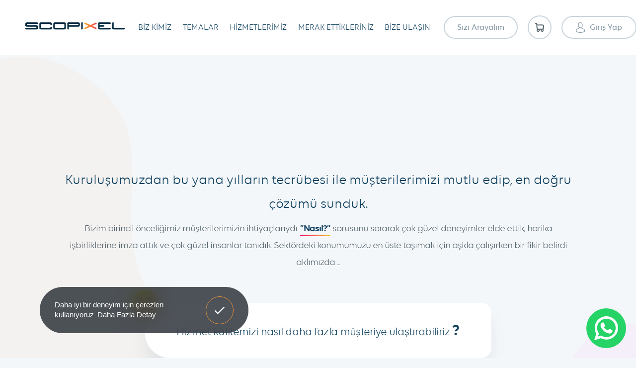

--- FILE ---
content_type: text/html; charset=utf-8
request_url: https://www.scopixel.com/hakkimizda
body_size: 62454
content:
	<!DOCTYPE html>
	<html lang="tr" dir="ltr">
		<head>
			<meta charset="UTF-8">
			<meta http-equiv="X-UA-Compatible" content="IE=edge">
			<!-- <meta name="viewport" content="width=device-width, initial-scale=1, shrink-to-fit=no"> -->
			<meta name="viewport" content="width=device-width, initial-scale=1.0, maximum-scale=1.0, user-scalable=0" />
			<!--[if lt IE 9]>
				<script src="scopixel1/assets/js/html5shiv.min.js?v=1662039914"></script>
				<script src="scopixel1/assets/js/respond.min.js?v=1662039914"></script>
			<![endif]-->
			<meta name="content-language" content="tr" />
			<title>Hakkımızda</title>	<meta property="og:locale" content="tr-TR" />
	<meta property="og:site_name" content="Scopixel" />
	<meta property="og:type" content="website" />
	<meta property="og:title" content="Hakkımızda" />
	
		<meta name="twitter:card" content="summary" />
	<meta name="twitter:title" content="Hakkımızda" />
	<link rel="canonical" href="https://www.scopixel.com/hakkimizda" />
				<meta name="robots" content="yes" />
				<meta name="robots" content="all, index, follow" />
							<meta name="url" content="https://www.scopixel.com/">
			<meta name="identifier-URL" content="https://www.scopixel.com/">
			<base href="https://www.scopixel.com/">
			
			
			<link rel="shortcut icon" href="scopixel1/favicon.ico?v=1640417109">
			<link rel="apple-touch-icon" sizes="180x180" href="scopixel1/assets/img/icons/apple-touch-icon.png?v=1662039931">
			<link rel="icon" type="image/png" sizes="32x32" href="scopixel1/assets/img/icons/favicon-32x32.png?v=1662039931">
			<link rel="icon" type="image/png" sizes="16x16" href="scopixel1/assets/img/icons/favicon-16x16.png?v=1662039931">
			<link rel="manifest" href="scopixel1/assets/img/icons/site.webmanifest?v=1662039931">
			<link rel="mask-icon" href="scopixel1/assets/img/icons/safari-pinned-tab.svg?v=1662039931" color="#5bbad5">
			<meta name="apple-mobile-web-app-title" content="Biltek">
			<meta name="application-name" content="Biltek">
			<meta name="msapplication-TileColor" content="#ffffff">
			<meta name="msapplication-config" content="scopixel1/assets/img/icons/browserconfig.xml?v=1662039931">
			<meta name="theme-color" content="#000000" />
			<meta name="msapplication-navbutton-color" content="#000000" />
			<meta name="apple-mobile-web-app-status-bar-style" content="#000000" />
			<link href="https://fonts.googleapis.com/css?family=Barlow:300,400,500,600&display=swap" rel="stylesheet">
			<link href="scopixel1/assets/libs/font-awesome/css/all.min.css?v=1662039949" rel="stylesheet" type="text/css">
			<link href="scopixel1/assets/libs/mdi/css/materialdesignicons.min.css?v=1662039954" rel="stylesheet" type="text/css">
			<link href="scopixel1/assets/libs/swiper/css/swiper.min.css?v=1662039959" rel="stylesheet" type="text/css">
			<link href="scopixel1/assets/libs/select2/css/select2.min.css?v=1662039957" rel="stylesheet" type="text/css">
			<link href="scopixel1/assets/libs/fancybox/css/jquery.fancybox.min.css?v=1662039948" rel="stylesheet" type="text/css">
			<link href="scopixel1/assets/libs/datetimepicker/css/bootstrap-datetimepicker.css?v=1662039947" rel="stylesheet" type="text/css">
			<link href="scopixel1/assets/libs/confirm/jquery-confirm.min.css?v=1662039941" rel="stylesheet" type="text/css">
			<link href="scopixel1/assets/css/bootstrap.min.css?v=1662039895" rel="stylesheet" type="text/css">
			<!-- <link href="scopixel1/assets/css/nice-select.css?v=1662039899" rel="stylesheet" type="text/css"> -->
			<link href="scopixel1/assets/css/global.css?v=1698215784" rel="stylesheet" type="text/css">

			<script src="scopixel1/assets/js/jquery.min.js?v=1662039914"></script>
			<meta name="google-site-verification" content="8-IR1WeA1MAvewv7ISeP5mETIg0qdeExFk2ugfVwPls" />
<!-- Global site tag (gtag.js) - Google Analytics -->
<script async src="https://www.googletagmanager.com/gtag/js?id=UA-126809796-15"></script>
<script>
  window.dataLayer = window.dataLayer || [];
  function gtag(){dataLayer.push(arguments);}
  gtag('js', new Date());

  gtag('config', 'UA-126809796-15');
</script>
		</head>
		<body>
			<div class="wp-btn" onclick="window.open('https://wa.me/+905324496830')">
				<svg fill="#000000" height="800px" width="800px" version="1.1" id="Layer_1" xmlns="http://www.w3.org/2000/svg" xmlns:xlink="http://www.w3.org/1999/xlink" 
					viewBox="0 0 308 308" xml:space="preserve">
					<g>
						<path d="M227.904,176.981c-0.6-0.288-23.054-11.345-27.044-12.781c-1.629-0.585-3.374-1.156-5.23-1.156
							c-3.032,0-5.579,1.511-7.563,4.479c-2.243,3.334-9.033,11.271-11.131,13.642c-0.274,0.313-0.648,0.687-0.872,0.687
							c-0.201,0-3.676-1.431-4.728-1.888c-24.087-10.463-42.37-35.624-44.877-39.867c-0.358-0.61-0.373-0.887-0.376-0.887
							c0.088-0.323,0.898-1.135,1.316-1.554c1.223-1.21,2.548-2.805,3.83-4.348c0.607-0.731,1.215-1.463,1.812-2.153
							c1.86-2.164,2.688-3.844,3.648-5.79l0.503-1.011c2.344-4.657,0.342-8.587-0.305-9.856c-0.531-1.062-10.012-23.944-11.02-26.348
							c-2.424-5.801-5.627-8.502-10.078-8.502c-0.413,0,0,0-1.732,0.073c-2.109,0.089-13.594,1.601-18.672,4.802
							c-5.385,3.395-14.495,14.217-14.495,33.249c0,17.129,10.87,33.302,15.537,39.453c0.116,0.155,0.329,0.47,0.638,0.922
							c17.873,26.102,40.154,45.446,62.741,54.469c21.745,8.686,32.042,9.69,37.896,9.69c0.001,0,0.001,0,0.001,0
							c2.46,0,4.429-0.193,6.166-0.364l1.102-0.105c7.512-0.666,24.02-9.22,27.775-19.655c2.958-8.219,3.738-17.199,1.77-20.458
							C233.168,179.508,230.845,178.393,227.904,176.981z"/>
						<path d="M156.734,0C73.318,0,5.454,67.354,5.454,150.143c0,26.777,7.166,52.988,20.741,75.928L0.212,302.716
							c-0.484,1.429-0.124,3.009,0.933,4.085C1.908,307.58,2.943,308,4,308c0.405,0,0.813-0.061,1.211-0.188l79.92-25.396
							c21.87,11.685,46.588,17.853,71.604,17.853C240.143,300.27,308,232.923,308,150.143C308,67.354,240.143,0,156.734,0z
							M156.734,268.994c-23.539,0-46.338-6.797-65.936-19.657c-0.659-0.433-1.424-0.655-2.194-0.655c-0.407,0-0.815,0.062-1.212,0.188
							l-40.035,12.726l12.924-38.129c0.418-1.234,0.209-2.595-0.561-3.647c-14.924-20.392-22.813-44.485-22.813-69.677
							c0-65.543,53.754-118.867,119.826-118.867c66.064,0,119.812,53.324,119.812,118.867
							C276.546,215.678,222.799,268.994,156.734,268.994z"/>
					</g>
				</svg>
			</div>

			<header class="header inner-header fixed"> 	<div class="header-container">
		<div class="header-bottom">
			<div class="container">
				<div class="row">
					<div class="col">
						<nav class="header-scope">
							<div class="logo">
								<a class="navbar-brand" href="https://www.scopixel.com/">
									<svg xmlns="http://www.w3.org/2000/svg" xmlns:xlink="http://www.w3.org/1999/xlink" width="223.594" height="15.703" viewBox="0 0 223.594 15.703">
										<defs>
											<linearGradient id="scopixel-logo-svg-gradient" x1="-0.815" y1="0.5" x2="1.624" y2="0.5" gradientUnits="objectBoundingBox">
												<stop offset="0" stop-color="#f5ff09"/>
												<stop offset="1" stop-color="#f8006a"/>
											</linearGradient>
										</defs>
										<g transform="translate(-725.058 -523.5)">
											<path class="one-color" d="M751.669,524.033H728.238a3.135,3.135,0,0,0-3.18,3.37v2.639a3.135,3.135,0,0,0,3.18,3.37h20.539a1.325,1.325,0,0,1,.874.254,1.161,1.161,0,0,1,.3.922v.286a1.1,1.1,0,0,1-.366.922,1.328,1.328,0,0,1-.842.286H725.058v1.685a1.685,1.685,0,0,0,1.685,1.685h23.433a3.135,3.135,0,0,0,3.179-3.37v-2.639a3.29,3.29,0,0,0-.954-2.48,3.1,3.1,0,0,0-2.225-.922H729.668a1.329,1.329,0,0,1-.843-.286,1.1,1.1,0,0,1-.365-.922v-.286a1.106,1.106,0,0,1,.3-.906,1.387,1.387,0,0,1,.875-.238h23.718v-1.685A1.685,1.685,0,0,0,751.669,524.033Z" transform="translate(0 -0.279)" fill="#fff"/>
											<path class="one-color" d="M818.516,524.94a3.216,3.216,0,0,0-1.033-.668,3.152,3.152,0,0,0-1.192-.238H794.416a3.311,3.311,0,0,0-1.208.223,3.043,3.043,0,0,0-1.017.652,3.186,3.186,0,0,0-.715,1.065,3.623,3.623,0,0,0-.27,1.431v8.68a3.59,3.59,0,0,0,.27,1.447,3.226,3.226,0,0,0,.715,1.05,3.036,3.036,0,0,0,1.017.651,3.3,3.3,0,0,0,1.208.223h21.875a3.347,3.347,0,0,0,1.192-.223,3,3,0,0,0,1.033-.651,3.235,3.235,0,0,0,.716-1.05,3.6,3.6,0,0,0,.27-1.447v-.668a1.685,1.685,0,0,0-1.685-1.685H816.1v.922a1.465,1.465,0,0,1-.366,1.033,1.113,1.113,0,0,1-.842.4H795.72a.978.978,0,0,1-.8-.4,1.6,1.6,0,0,1-.318-1.033v-5.818a1.8,1.8,0,0,1,.27-1.034,1.016,1.016,0,0,1,.906-.4h19.141a1.033,1.033,0,0,1,.874.4,1.663,1.663,0,0,1,.3,1.034v.89h1.716a1.685,1.685,0,0,0,1.685-1.685V527.4a3.546,3.546,0,0,0-.27-1.4A3.188,3.188,0,0,0,818.516,524.94Z" transform="translate(-34.671 -0.279)" fill="#fff"/>
											<path class="one-color" d="M884.663,524.94a3.216,3.216,0,0,0-1.033-.668,3.152,3.152,0,0,0-1.192-.238H860.563a3.311,3.311,0,0,0-1.208.223,3.044,3.044,0,0,0-1.017.652,3.185,3.185,0,0,0-.715,1.065,3.622,3.622,0,0,0-.27,1.431v8.68a3.589,3.589,0,0,0,.27,1.447,3.225,3.225,0,0,0,.715,1.05,3.036,3.036,0,0,0,1.017.651,3.3,3.3,0,0,0,1.208.223h21.875a3.347,3.347,0,0,0,1.192-.223,3,3,0,0,0,1.033-.651,3.235,3.235,0,0,0,.716-1.05,3.6,3.6,0,0,0,.27-1.447V527.4a3.546,3.546,0,0,0-.27-1.4A3.188,3.188,0,0,0,884.663,524.94Zm-2.416,9.713a1.466,1.466,0,0,1-.366,1.033,1.113,1.113,0,0,1-.842.4H861.867a.977.977,0,0,1-.8-.4,1.6,1.6,0,0,1-.318-1.033v-5.818a1.8,1.8,0,0,1,.27-1.034,1.016,1.016,0,0,1,.906-.4h19.141a1.033,1.033,0,0,1,.874.4,1.663,1.663,0,0,1,.3,1.034Z" transform="translate(-69.342 -0.279)" fill="#fff"/>
											<path class="one-color" d="M950.81,524.94a3.219,3.219,0,0,0-1.033-.668,3.155,3.155,0,0,0-1.193-.238h-23.4a1.685,1.685,0,0,0-1.685,1.685v12.05a1.685,1.685,0,0,0,1.685,1.685H926.9v-6.041h21.684a3.35,3.35,0,0,0,1.193-.223,3,3,0,0,0,1.033-.651,3.245,3.245,0,0,0,.716-1.049,3.592,3.592,0,0,0,.27-1.447V527.4a3.537,3.537,0,0,0-.27-1.4A3.194,3.194,0,0,0,950.81,524.94Zm-2.416,4.022a.907.907,0,0,1-.381.858,1.612,1.612,0,0,1-.827.223H926.9V527.4h20.253a1.415,1.415,0,0,1,.89.27,1.116,1.116,0,0,1,.35.938Z" transform="translate(-104.013 -0.279)" fill="#fff"/>
											<path class="one-color" d="M1095.94,524.033h-24.122a2.49,2.49,0,0,0-2.49,2.49v10.441a2.489,2.489,0,0,0,2.49,2.49h24.122a1.685,1.685,0,0,0,1.685-1.685v-1.685h-24.895v-2.67h8.839a1.75,1.75,0,0,0,1.778-1.595,1.685,1.685,0,0,0-1.683-1.775h-8.934V527.4h24.895v-1.685A1.685,1.685,0,0,0,1095.94,524.033Z" transform="translate(-180.45 -0.279)" fill="#fff"/>
											<path class="one-color" d="M1140.086,536.083a1.114,1.114,0,0,1-.843-.4,1.465,1.465,0,0,1-.366-1.033v-10.62h-1.717a1.686,1.686,0,0,0-1.685,1.685v10.365a3.58,3.58,0,0,0,.271,1.447,3.224,3.224,0,0,0,.715,1.05,3.029,3.029,0,0,0,1.017.651,3.3,3.3,0,0,0,1.208.223h23.4a1.685,1.685,0,0,0,1.685-1.685v-1.685Z" transform="translate(-215.121 -0.279)" fill="#fff"/>
											<path class="one-color" d="M989.646,525.185V539.2h1.646a1.685,1.685,0,0,0,1.685-1.685V523.5h-1.646A1.685,1.685,0,0,0,989.646,525.185Z" transform="translate(-138.684)" fill="#fff"/>
											<path d="M1030.921,526.232a1.684,1.684,0,0,0-2.245-.871l-10.54,4.778a1.687,1.687,0,0,1-1.392,0l-10.539-4.778a1.685,1.685,0,0,0-2.245.871l-.634,1.48,10.081,4.57-10.081,4.57.634,1.48a1.686,1.686,0,0,0,2.245.872l10.539-4.778a1.683,1.683,0,0,1,1.392,0l10.54,4.778a1.685,1.685,0,0,0,2.245-.872l.634-1.48-10.081-4.57,10.081-4.57Z" transform="translate(-145.855 -0.896)" fill="url(#scopixel-logo-svg-gradient)"/>
										</g>
									</svg>
								</a>
							</div>
							<div class="menu">
								
		<ul class="navbar-nav">
			<li class="active">
				<a href="hakkimizda" class="active">Biz Kimiz</a>
			</li>
			<li>
				<a href="urunler">Temalar</a>
		<ul>
			<li>
				<a href="urunler/kurumsal-web-tasarim">KURUMSAL TEMALAR</a>
			</li>
			<li>
				<a href="urunler/urun-tanitim-web-sitesi">ÜRÜN TEMALARI</a>
			</li>
			<li>
				<a href="urunler/hizmet-web-sitesi">HİZMET TEMALARI</a>
			</li>
		</ul>
			</li>
			<li>
				<a href="hizmetler">Hizmetlerimiz</a>
		<ul>
			<li>
				<a href="hizmet/web-tasarim">Web Tasarım</a>
			</li>
			<li>
				<a href="hizmet/web-yazilim">Web Yazılım</a>
			</li>
			<li>
				<a href="hizmet/logo-tasarim">Logo Tasarım</a>
			</li>
			<li>
				<a href="hizmet/seo-optimizasyonu">Seo Optimizasyonu</a>
			</li>
			<li>
				<a href="hizmet/domain-ve-hosting">Domain ve Hosting</a>
			</li>
			<li>
				<a href="hizmet/sosyal-medya">Sosyal Medya</a>
			</li>
			<li>
				<a href="hizmet/google-adwords">Google Adwords</a>
			</li>
			<li>
				<a href="hizmet/metin-yazarligi">Metin Yazarlığı</a>
			</li>
			<li>
				<a href="hizmet/tanitim-filmi">Tanıtım Filmi</a>
			</li>
		</ul>
			</li>
			<li>
				<a href="sikca-sorulan-sorular">Merak ettikleriniz</a>
			</li>
			<li>
				<a href="iletisim">Bize Ulaşın</a>
			</li>
		</ul>							</div>
														<div class="call-btn">
								<span>Sizi Arayalım</span>
							</div>
							<div class="basket-btn">
								<svg xmlns="http://www.w3.org/2000/svg" width="18.744" height="17.911" viewBox="0 0 18.744 17.911"> <path d="M121.5,67.951H110.482l-.208-2.284a.992.992,0,0,0-.987-.9h-2.123a.991.991,0,0,0,0,1.983h1.218l.209,2.294v0l.531,5.839a3.883,3.883,0,0,0,1.2,2.433,3.115,3.115,0,1,0,5.057,1.113h2.693a3.115,3.115,0,1,0,5.195-.973,3.9,3.9,0,0,0,1.348-2.572l.291-3.207a3.377,3.377,0,0,0-3.4-3.725Zm0,1.983a1.4,1.4,0,0,1,1.427,1.562l-.291,3.208a1.979,1.979,0,0,1-1.908,1.742H113A1.979,1.979,0,0,1,111.1,74.7l-.434-4.77Zm-9.026,10.76a1.132,1.132,0,1,1,1.132-1.132A1.134,1.134,0,0,1,112.473,80.694Zm8.495,0a1.132,1.132,0,1,1,1.133-1.132A1.134,1.134,0,0,1,120.968,80.694Zm0,0" transform="translate(-106.172 -64.766)" fill="#56666f"/> </svg>
								<span id="cart-qty2" style="display: none"></span>
							</div>
															<div class="login">
									<a href="uye-giris">
										<svg xmlns="http://www.w3.org/2000/svg" width="18.074" height="21.249" viewBox="0 0 18.074 21.249"> <path d="M141.6,11.449h.141a4.06,4.06,0,0,0,3.1-1.342c1.694-1.91,1.412-5.183,1.382-5.5A4.489,4.489,0,0,0,144.088.62,4.892,4.892,0,0,0,141.72,0h-.075a4.9,4.9,0,0,0-2.367.6,4.492,4.492,0,0,0-2.161,4.009c-.031.312-.312,3.586,1.382,5.5A4.044,4.044,0,0,0,141.6,11.449Zm-3.3-6.728c0-.013,0-.026,0-.035.145-3.155,2.385-3.494,3.344-3.494h.053c1.188.026,3.208.51,3.344,3.494a.085.085,0,0,0,0,.035c0,.031.312,3.023-1.087,4.6a2.884,2.884,0,0,1-2.266.942h-.044a2.875,2.875,0,0,1-2.262-.942C137.989,7.753,138.288,4.748,138.293,4.721Z" transform="translate(-132.637)"/> <path d="M54.146,264.716V264.7c0-.035,0-.07,0-.11-.026-.871-.084-2.909-1.993-3.56l-.044-.013a12.7,12.7,0,0,1-3.652-1.663.594.594,0,1,0-.682.972,13.7,13.7,0,0,0,4.017,1.835c1.025.365,1.14,1.461,1.17,2.464a.884.884,0,0,0,0,.11,7.987,7.987,0,0,1-.092,1.36,16.194,16.194,0,0,1-7.758,1.8,16.287,16.287,0,0,1-7.762-1.809,7.562,7.562,0,0,1-.092-1.36c0-.035,0-.07,0-.11.031-1,.145-2.1,1.17-2.464a13.831,13.831,0,0,0,4.017-1.835.594.594,0,1,0-.682-.972,12.558,12.558,0,0,1-3.652,1.663l-.044.013c-1.91.656-1.967,2.693-1.993,3.56a.884.884,0,0,1,0,.11v.013A6.747,6.747,0,0,0,36.3,266.7a.565.565,0,0,0,.229.277,16.644,16.644,0,0,0,8.589,2.1,16.694,16.694,0,0,0,8.589-2.1.589.589,0,0,0,.229-.277A7.08,7.08,0,0,0,54.146,264.716Z" transform="translate(-36.073 -247.837)"/> </svg>
										<span>Giriş Yap</span>
									</a>
								</div>
														</nav>
					</div>
				</div>
			</div>
		</div>
	</div>
</header>

<div class="user-mobil-menu inner-header fixed">
	<span></span>
	<span></span>
	<span></span>
</div>

<div class="extra-services-menu-overlay"></div>
<div class="extra-services-menu">
	<div class="extra-services-content">
		<div class="menu-top">
			<div class="close">
				<svg xmlns="http://www.w3.org/2000/svg" width="21.883" height="21.883" viewBox="0 0 21.883 21.883">
					<path d="M13.543,10.941l7.8-7.8a1.839,1.839,0,0,0-2.6-2.6l-7.8,7.8L3.14.538a1.839,1.839,0,0,0-2.6,2.6l7.8,7.8-7.8,7.8a1.839,1.839,0,0,0,2.6,2.6l7.8-7.8,7.8,7.8a1.839,1.839,0,0,0,2.6-2.6Z" transform="translate(-0.001 0.001)" fill="#fff" fill-rule="evenodd"/>
				</svg>
			</div>
						<div class="extra-menu-btn basket-btn">
				<svg xmlns="http://www.w3.org/2000/svg" width="18.744" height="17.911" viewBox="0 0 18.744 17.911">
					<path d="M121.5,67.951H110.482l-.208-2.284a.992.992,0,0,0-.987-.9h-2.123a.991.991,0,0,0,0,1.983h1.218l.209,2.294v0l.531,5.839a3.883,3.883,0,0,0,1.2,2.433,3.115,3.115,0,1,0,5.057,1.113h2.693a3.115,3.115,0,1,0,5.195-.973,3.9,3.9,0,0,0,1.348-2.572l.291-3.207a3.377,3.377,0,0,0-3.4-3.725Zm0,1.983a1.4,1.4,0,0,1,1.427,1.562l-.291,3.208a1.979,1.979,0,0,1-1.908,1.742H113A1.979,1.979,0,0,1,111.1,74.7l-.434-4.77Zm-9.026,10.76a1.132,1.132,0,1,1,1.132-1.132A1.134,1.134,0,0,1,112.473,80.694Zm8.495,0a1.132,1.132,0,1,1,1.133-1.132A1.134,1.134,0,0,1,120.968,80.694Zm0,0" transform="translate(-106.171 -64.766)" fill="#56666f"/>
				</svg>
				<span class="count" id="cart-qty1" style="display: none"></span>
			</div>
					</div>
		<div class="menu-bottom">
						<div class="user-content basket-content">
				<div class="user-info">
					<div class="icon">
						<svg xmlns="http://www.w3.org/2000/svg" width="20.574" height="19.66" viewBox="0 0 20.574 19.66"> <path d="M122.995,68.263H110.9l-.228-2.507a1.088,1.088,0,0,0-1.084-.99H107.26a1.088,1.088,0,0,0,0,2.176H108.6l.229,2.518v0l.583,6.409a4.262,4.262,0,0,0,1.312,2.67,3.419,3.419,0,1,0,5.551,1.221h2.956a3.42,3.42,0,1,0,5.7-1.068,4.286,4.286,0,0,0,1.479-2.824l.32-3.52a3.707,3.707,0,0,0-3.734-4.089Zm0,2.176a1.532,1.532,0,0,1,1.567,1.715l-.32,3.521a2.173,2.173,0,0,1-2.094,1.912h-8.477a2.173,2.173,0,0,1-2.094-1.912l-.476-5.236Zm-9.907,11.81a1.243,1.243,0,1,1,1.243-1.243A1.244,1.244,0,0,1,113.088,82.249Zm9.324,0a1.243,1.243,0,1,1,1.243-1.243A1.244,1.244,0,0,1,122.412,82.249Zm0,0" transform="translate(-106.172 -64.766)" fill="#56666f"/> </svg>
						<span>Sepet</span>
					</div>
					<p>Hazırladığınız siparişlerinizin özetini buradan kontrol edebilirsiniz.</p>
				</div>
				<div class="user-nav" id="div-cart"></div>
			</div>
		</div>
	</div>
</div>
<div class="mobile-menu-overlay"></div>
<div class="mobile-menu inner-mobilmenu">
	<div class="hamburger-menu">
		<div class="bar first"></div>
		<div class="bar second"></div>
		<div class="bar third"></div>
	</div>
			<div class="mobile-nav-title">
			<div class="login">
				<a href="uye-giris">
					<span class="icon">
						<svg xmlns="http://www.w3.org/2000/svg" width="18.577" height="21.749" viewBox="0 0 18.577 21.749"> <g transform="translate(0.251 0.25)"> <path d="M141.6,11.449h.141a4.06,4.06,0,0,0,3.1-1.342c1.694-1.91,1.412-5.183,1.382-5.5A4.489,4.489,0,0,0,144.088.62,4.892,4.892,0,0,0,141.72,0h-.075a4.9,4.9,0,0,0-2.367.6,4.492,4.492,0,0,0-2.161,4.009c-.031.312-.312,3.586,1.382,5.5A4.044,4.044,0,0,0,141.6,11.449Zm-3.3-6.728c0-.013,0-.026,0-.035.145-3.155,2.385-3.494,3.344-3.494h.053c1.188.026,3.208.51,3.344,3.494a.085.085,0,0,0,0,.035c0,.031.312,3.023-1.087,4.6a2.884,2.884,0,0,1-2.266.942h-.044a2.875,2.875,0,0,1-2.262-.942C137.989,7.753,138.288,4.748,138.293,4.721Z" transform="translate(-132.637)" fill="#56666f" stroke="#56666f" stroke-width="0.5"/> <path d="M54.146,264.716V264.7c0-.035,0-.07,0-.11-.026-.871-.084-2.909-1.993-3.56l-.044-.013a12.7,12.7,0,0,1-3.652-1.663.594.594,0,1,0-.682.972,13.7,13.7,0,0,0,4.017,1.835c1.025.365,1.14,1.461,1.17,2.464a.884.884,0,0,0,0,.11,7.987,7.987,0,0,1-.092,1.36,16.194,16.194,0,0,1-7.758,1.8,16.287,16.287,0,0,1-7.762-1.809,7.562,7.562,0,0,1-.092-1.36c0-.035,0-.07,0-.11.031-1,.145-2.1,1.17-2.464a13.831,13.831,0,0,0,4.017-1.835.594.594,0,1,0-.682-.972,12.558,12.558,0,0,1-3.652,1.663l-.044.013c-1.91.656-1.967,2.693-1.993,3.56a.884.884,0,0,1,0,.11v.013A6.747,6.747,0,0,0,36.3,266.7a.565.565,0,0,0,.229.277,16.644,16.644,0,0,0,8.589,2.1,16.694,16.694,0,0,0,8.589-2.1.589.589,0,0,0,.229-.277A7.08,7.08,0,0,0,54.146,264.716Z" transform="translate(-36.073 -247.837)" fill="#56666f" stroke="#56666f" stroke-width="0.5"/> </g> </svg>
					</span>
					<span class="text">Giriş Yap</span>
				</a>
			</div>
			<span>veya</span>
			<div class="sign-up">
				<a href="uye-giris?signup=active">
					<span class="text">Üye ol</span>
				</a>
			</div>
		</div>
		<nav class="mobile-nav login-active">
		<div class="mobile-nav-login-bar">
			<div class="login-bar-item mobil-bar active" data-id="1">
				<svg xmlns="http://www.w3.org/2000/svg" width="15.68" height="13.455" viewBox="0 0 15.68 13.455"> <path d="M1.271,2.649H14.408A1.288,1.288,0,0,0,15.68,1.377,1.383,1.383,0,0,0,14.408,0H1.271A1.387,1.387,0,0,0,0,1.377,1.288,1.288,0,0,0,1.271,2.649Z" fill="#fff"/> <path d="M8.9,10.3H1.271A1.288,1.288,0,0,0,0,11.571a1.367,1.367,0,0,0,1.271,1.271H8.793a1.288,1.288,0,0,0,1.271-1.271A1.2,1.2,0,0,0,8.9,10.3Z" transform="translate(0 0.612)" fill="#fff"/> <path d="M14.408,5.1H1.271A1.387,1.387,0,0,0,0,6.477,1.288,1.288,0,0,0,1.271,7.749H14.408A1.288,1.288,0,0,0,15.68,6.477,1.383,1.383,0,0,0,14.408,5.1Z" transform="translate(0 0.303)" fill="#fff"/> </svg>
			</div>
									<div class="login-bar-item mobil-basket" data-id="4">
				<svg xmlns="http://www.w3.org/2000/svg" width="20.147" height="19.252" viewBox="0 0 20.147 19.252"> <path d="M122.646,68.19H110.8l-.223-2.455a1.066,1.066,0,0,0-1.061-.969h-2.282a1.066,1.066,0,0,0,0,2.131h1.31l.224,2.466v0l.571,6.276a4.174,4.174,0,0,0,1.285,2.615,3.348,3.348,0,1,0,5.436,1.2h2.894a3.349,3.349,0,1,0,5.584-1.046,4.2,4.2,0,0,0,1.449-2.765l.313-3.447a3.63,3.63,0,0,0-3.657-4Zm0,2.131A1.5,1.5,0,0,1,124.18,72l-.313,3.448a2.128,2.128,0,0,1-2.05,1.873h-8.3a2.128,2.128,0,0,1-2.05-1.873L111,70.321Zm-9.7,11.565a1.217,1.217,0,1,1,1.217-1.217A1.219,1.219,0,0,1,112.944,81.886Zm9.131,0a1.217,1.217,0,1,1,1.217-1.217A1.218,1.218,0,0,1,122.075,81.886Zm0,0" transform="translate(-106.172 -64.766)" fill="#56666f"/> </svg>
				<span id="cart-qty3"></span>
			</div>
		</div>

		<div class="mobile-row-title">
			<div class="mobile-title-item active" data-id="1">
				<span>Menü</span>
			</div>
									<div class="mobile-title-item" data-id="4">
				<span>Sepet</span>
			</div>
		</div>

		<div class="mobile-row">
			<div class="mobile-row-item main-mobil-menu active" data-id="1">
				<ul>
											<li ><a target="_self" href="hakkimizda" class="">Biz Kimiz</a>
													</li>
												<li class=""><a target="_self" href="javascript:;" class="sub-item">Temalar</a>
							<ul>									<li><a href="javascript:;" target="_self" class="sub-item">KURUMSAL WEB TASARIM</a>
									<ul><li><a target="_self" href="urunler/bilisim-danismanlik">Bilişim Danışmanlık</a></li><li><a target="_self" href="urunler/hastane-klinik">Hastane / Klinik</a></li><li><a target="_self" href="urunler/dis-hastanesi">Diş Hastanesi</a></li><li><a target="_self" href="urunler/insaat">İnşaat</a></li><li><a target="_self" href="urunler/mimarlik-mimar-ofisi">Mimarlık / Mimar Ofisi</a></li><li><a target="_self" href="urunler/emla">Emlak</a></li><li><a target="_self" href="urunler/nakliyat-lojistik">Nakliyat / Lojistik</a></li><li><a target="_self" href="urunler/restaurant-yemek">Restaurant / Yemek</a></li><li><a target="_self" href="urunler/temizlik">Temizlik</a></li><li><a target="_self" href="urunler/cilingir">Çilingir</a></li><li><a target="_self" href="urunler/kurumsal-web-tasarim">Tümü</a></li></ul>									</li>
																		<li><a href="javascript:;" target="_self" class="sub-item">HİZMET WEB SİTESİ</a>
									<ul><li><a target="_self" href="urunler/dis-hekimi">Diş Hekimi</a></li><li><a target="_self" href="urunler/doktor-portfoy">Doktor Portföy</a></li><li><a target="_self" href="urunler/egitim-kurs-aktiviteler">Eğitim / Kurs / Aktiviteler</a></li><li><a target="_self" href="urunler/hukuk-burosu-avukat">Hukuk Bürosu / Avukat</a></li><li><a target="_self" href="urunler/kadin-dogum">Kadın Doğum</a></li><li><a target="_self" href="urunler/kulak-burun-bogaz">Kulak Burun Boğaz</a></li><li><a target="_self" href="urunler/lojistik-nakliyat">Lojistik / Nakliyat</a></li><li><a target="_self" href="urunler/otomotiv">Otomotiv</a></li><li><a target="_self" href="urunler/teknik-servis-tadilat">Teknik Servis / Tadilat</a></li><li><a target="_self" href="urunler/veteriner">Veteriner</a></li><li><a target="_self" href="urunler/hizmet-web-sitesi">Tümü</a></li></ul>									</li>
																		<li><a href="javascript:;" target="_self" class="sub-item">ÜRÜN TANITIM WEB SİTESİ</a>
									<ul><li><a target="_self" href="urunler/tekli-urun-tanitim">Tekli Ürün Tanıtım</a></li><li><a target="_self" href="urunler/coklu-urun-tanitim">Çoklu Ürün Tanıtım</a></li><li><a target="_self" href="urunler/elektronik">Elektronik</a></li><li><a target="_self" href="urunler/gozluk">Gözlük</a></li><li><a target="_self" href="urunler/urun-tanitim-web-sitesi">Tümü</a></li></ul>									</li>
																		<li><a href="urunler" target="_self" >Tüm Ürünler</a>
																		</li>
									</ul>						</li>
												<li class=""><a target="_self" href="javascript:;" class="sub-item">Hizmetlerimiz</a>
							<ul>									<li><a href="hizmet/web-tasarim" target="_self" >Web Tasarım</a>
																		</li>
																		<li><a href="hizmet/web-yazilim" target="_self" >Web Yazılım</a>
																		</li>
																		<li><a href="hizmet/logo-tasarim" target="_self" >Logo Tasarım</a>
																		</li>
																		<li><a href="hizmet/seo-optimizasyonu" target="_self" >Seo Optimizasyonu</a>
																		</li>
																		<li><a href="hizmet/domain-ve-hosting" target="_self" >Domain ve Hosting</a>
																		</li>
																		<li><a href="hizmet/sosyal-medya" target="_self" >Sosyal Medya</a>
																		</li>
																		<li><a href="hizmet/google-adwords" target="_self" >Google Adwords</a>
																		</li>
																		<li><a href="hizmet/metin-yazarligi" target="_self" >Metin Yazarlığı</a>
																		</li>
																		<li><a href="hizmet/tanitim-filmi" target="_self" >Tanıtım Filmi</a>
																		</li>
									</ul>						</li>
												<li ><a target="_self" href="sikca-sorulan-sorular" class="">Merak ettikleriniz</a>
													</li>
												<li ><a target="_self" href="iletisim" class="">Bize Ulaşın</a>
													</li>
											<li><a href="bloglar">Blog</a></li>
					<li><a href="banka-hesaplari">Banka Hesap Numaraları</a></li>
					<li>
						<a href="javascript:;" class="sub-item">Hukuki Belgeler</a>
						<ul>
							<li><a href="sayfa/gizlilik-ve-cerez-politikasi">Gizlilik ve Çerez Politikası</a></li><li><a href="sayfa/aydinlatma-ve-riza-metni">Aydınlatma ve Rıza Metni</a></li><li><a href="sayfa/iade-sozlesmesi">İade Sözleşmesi</a></li>						</ul>
					</li>
				</ul>
			</div>
									<div class="mobile-row-item basket-menu" data-id="4" id="mobil-cart"></div>
		</div>
	</nav>
</div><main>	<section class="page-title about-page-title">
		<div class="container">
			<div class="row">
				<div class="col">
					<div class="title-first">
						<h1>Hakkımızda</h1>
						<nav aria-label="breadcrumb">
	<ol class="breadcrumb">
		<li class="breadcrumb-item"><a href="https://www.scopixel.com/"><svg xmlns="http://www.w3.org/2000/svg" width="17.321" height="15.58" viewBox="0 0 17.321 15.58"> <g transform="translate(0.552 -27.225)"> <g transform="translate(-0.001 27.798)"> <g transform="translate(0 0)"> <path d="M16.046,33.508,8.358,27.879a.421.421,0,0,0-.5,0L.172,33.508a.421.421,0,1,0,.5.68l7.439-5.447,7.439,5.447a.421.421,0,0,0,.5-.68Z" transform="translate(0.001 -27.798)" fill="#bac8d0" stroke="#bac8d0" stroke-width="1.1"/> </g> </g> <g transform="translate(1.788 34.283)"> <g> <path d="M68.673,232.543a.421.421,0,0,0-.421.421v6.708H64.88v-3.661a2.107,2.107,0,1,0-4.214,0v3.662H57.295v-6.708a.421.421,0,0,0-.843,0v7.129a.421.421,0,0,0,.421.421h4.214a.421.421,0,0,0,.42-.389.318.318,0,0,0,0-.033v-4.083a1.264,1.264,0,1,1,2.529,0v4.083a.31.31,0,0,0,0,.032.421.421,0,0,0,.42.389h4.214a.421.421,0,0,0,.421-.421v-7.129A.421.421,0,0,0,68.673,232.543Z" transform="translate(-56.452 -232.543)" fill="#bac8d0" stroke="#bac8d0" stroke-width="1.1"/> </g> </g> </g> </svg> </a></li><li class="breadcrumb-item">Kurumsal</li><li class="breadcrumb-item active" aria-current="page"><a  href="hakkimizda">Hakkımızda</a></li>	</ol>
</nav>					</div>
				</div>
			</div>
		</div>
	</section>
	<section class="page about">
	<div class="container">
		<h2>Kuruluşumuzdan bu yana yılların tecrübesi ile müşterilerimizi mutlu edip, en doğru çözümü sunduk.</h2>
		<p>Bizim birincil önceliğimiz müşterilerimizin ihtiyaçlarıydı. <span class="colored">”Nasıl?”</span> sorusunu sorarak çok güzel deneyimler elde ettik, harika işbirliklerine imza attık ve çok güzel insanlar tanıdık. Sektördeki konumumuzu en üste taşımak için aşkla çalışırken bir fikir belirdi aklımızda ...</p>
		<div class="mini-popups mini-popups-left">
			<svg version="1.1" xmlns="http://www.w3.org/2000/svg" xmlns:xlink="http://www.w3.org/1999/xlink" x="0px" y="0px" viewBox="0 0 14.3 14.3" style="enable-background:new 0 0 14.3 14.3;" xml:space="preserve">
				<g transform="translate(-0.328 -0.328)">
					<linearGradient id="about-emoji-1" gradientUnits="userSpaceOnUse" x1="-585.371" y1="460.3989" x2="-585.1874" y2="460.1328" gradientTransform="matrix(65 0 0 -65 38053.2344 29928.5527)">
						<stop  offset="0" style="stop-color:#F5FF09"/>
						<stop  offset="1" style="stop-color:#F8006A"/>
					</linearGradient>
					<circle fill="url(#about-emoji-1)" cx="7.5" cy="7.5" r="7.1"/>
					<g transform="translate(10.953 19.168)">
						<path fill="#333333" d="M0.9-9.2C0.7-9.4,0.4-9.3,0.3-9.1c0,0,0,0,0,0C-0.6-7.9-2-7.2-3.5-7.2c-0.2,0-0.4,0.2-0.4,0.5c0,0.2,0.2,0.4,0.4,0.4C-1.7-6.3,0-7.2,1-8.6C1.1-8.8,1.1-9.1,0.9-9.2z"/>
						<path fill="#333333" d="M-5.9-14.7h-2c-0.2,0-0.5,0.2-0.5,0.4c0,0.2,0.2,0.5,0.4,0.5c0,0,0,0,0,0h0.8c0,0.1,0,0.2,0,0.3c0,0.7,0.5,1.2,1.2,1.2s1.2-0.5,1.2-1.2S-5.2-14.7-5.9-14.7z"/>
						<path fill="#333333" d="M-2.4-13.8h0.8c0,0.1,0,0.2,0,0.3c0,0.7,0.5,1.2,1.2,1.2s1.2-0.5,1.2-1.2s-0.5-1.2-1.2-1.2l0,0h-2c-0.2,0-0.5,0.2-0.5,0.4C-2.9-14-2.7-13.8-2.4-13.8C-2.5-13.8-2.4-13.8-2.4-13.8L-2.4-13.8z"/>
					</g>
				</g>
			</svg>
			<p>Hizmet kalitemizi nasıl daha fazla müşteriye ulaştırabiliriz <strong>?</strong></p>
		</div>
		<p>... ekip içi yaptığımız uzun beyin fırtınaları sonucunda basit bir fikir olan tohumu çalışma masamızın üstüne ektik, üstünde aylarca çalıştık ve bolca sevgiyle suladık. Siz müşterilerimize ihtiyaçları için en iyi çözümü sunacak bir proje haline getirdik ...</p>
		<div class="mini-popups mini-popups-right mb-120">
			<svg version="1.1" xmlns="http://www.w3.org/2000/svg" xmlns:xlink="http://www.w3.org/1999/xlink" x="0px" y="0px" viewBox="0 0 14.4 14.4" style="enable-background:new 0 0 14.4 14.4;" xml:space="preserve">
				<g>
					<g>
						<linearGradient id="about-emoji-2" gradientUnits="userSpaceOnUse" x1="-585.6297" y1="460.1414" x2="-585.4443" y2="459.8727" gradientTransform="matrix(65 0 0 -65 38069.7617 29911.5098)">
							<stop  offset="0" style="stop-color:#F5FF09"/>
							<stop  offset="1" style="stop-color:#F8006A"/>
						</linearGradient>
						<circle fill="url(#about-emoji-2)" cx="7.2" cy="7.2" r="7.2"/>
						<path fill="#033333" d="M6.4,4.6L5.5,4.4L5.1,3.6C5,3.4,4.7,3.4,4.5,3.5c-0.1,0-0.1,0.1-0.1,0.1L4,4.4L3.1,4.6C2.9,4.6,2.7,4.8,2.8,5c0,0.1,0,0.2,0.1,0.2l0.7,0.6L3.4,6.8c0,0.2,0.1,0.4,0.3,0.4c0.1,0,0.2,0,0.2,0l0.8-0.4l0.8,0.4c0.1,0.1,0.3,0.1,0.4,0C6.1,7,6.1,6.9,6.1,6.8L5.9,5.9l0.7-0.6c0.1-0.1,0.1-0.4,0-0.5C6.5,4.6,6.5,4.6,6.4,4.6L6.4,4.6z"/>
						<path fill="#033333" d="M11.6,4.8c0-0.1-0.2-0.2-0.3-0.3l-0.9-0.1L10,3.6C9.9,3.4,9.6,3.4,9.5,3.5c-0.1,0-0.1,0.1-0.1,0.1L8.9,4.4L8,4.6C7.8,4.6,7.7,4.8,7.7,5c0,0.1,0,0.2,0.1,0.2l0.7,0.6L8.3,6.8c0,0.2,0.1,0.4,0.3,0.4c0.1,0,0.2,0,0.2,0l0.8-0.4l0.8,0.4c0.1,0.1,0.3,0.1,0.4,0C11,7,11,6.9,11,6.8l-0.2-0.9l0.7-0.6C11.6,5.1,11.7,5,11.6,4.8z"/>
					</g>
					<g transform="translate(2.53 0.729)">
						<path fill="#333333" d="M9.3,8.4C9.2,8.7,9,9.1,8.8,9.5H0.6C0.4,9.1,0.3,8.7,0.1,8.4c0-0.1,0-0.3,0.1-0.4c0.1-0.1,0.2-0.2,0.3-0.2h8.4c0.1,0,0.3,0.1,0.3,0.2C9.3,8.1,9.4,8.2,9.3,8.4z"/>
						<path fill="#E53935" d="M8.8,9.4c-0.9,1.1-2.4,1.8-4.1,1.8s-3.2-0.7-4.1-1.8H8.8z"/>
					</g>
				</g>
			</svg>
			<p>Sorumuzun cevabı; <img src="scopixel1/assets/img/scopixel-navy.png" alt="SCOPIXEL" /></p>
		</div>
		<p>... bugün yeşerip, meyvelerini sunmaya hazır duruma geldi. Özenle tasarlayıp geliştirdiğimiz yüzlerce temayı paket haline getirerek size kolaylık sağladık. En doğru fiyatlandırma ile tema paketlerimizi ihtiyacınıza göre şekillendirebileceğimiz hâle getirip ek hizmetlerle donattık. 3 adımla projenizin temelini hazırlayabileceğiniz altyapıyı kurduk, sizlere de sadece bu üç adamı tamamlamak kaldı.</p>
		<div class="mini-popups mini-popups-left mini-popups-bg-navy">
			<svg version="1.1" id="Layer_1" xmlns="http://www.w3.org/2000/svg" xmlns:xlink="http://www.w3.org/1999/xlink" x="0px" y="0px" viewBox="0 0 14.2 14.2" style="enable-background:new 0 0 14.2 14.2;" xml:space="preserve">
				<g transform="translate(0.045 -0.1)">
					<linearGradient id="about-emoji-3" gradientUnits="userSpaceOnUse" x1="-581.7896" y1="455.5242" x2="-581.6063" y2="455.2586" gradientTransform="matrix(64.672 0 0 -64.672 37629.2773 29462.0449)">
						<stop  offset="0" style="stop-color:#F5FF09"/>
						<stop  offset="1" style="stop-color:#F8006A"/>
					</linearGradient>
					<circle fill="url(#about-emoji-3)" cx="7.1" cy="7.2" r="7.1"/>
					<path fill="#E53935" d="M12.7,0.6c-0.3,0-0.7,0.1-0.9,0.3c-0.3-0.2-0.6-0.3-0.9-0.3c-0.8,0-1.4,0.6-1.4,1.4c0,1.2,1.8,2.5,2.1,2.7c0.2,0.1,0.4,0.1,0.5,0c0.4-0.2,2.1-1.5,2.1-2.7C14.2,1.2,13.5,0.6,12.7,0.6z"/>
					<path fill="#E53935" d="M3.2,10.1c-0.3,0-0.7,0.1-0.9,0.3c-0.3-0.2-0.6-0.3-0.9-0.3c-0.8,0-1.4,0.6-1.4,1.4c0,1.2,1.8,2.5,2.1,2.7c0.2,0.1,0.4,0.1,0.5,0c0.4-0.2,2.1-1.5,2.1-2.7C4.7,10.7,4,10.1,3.2,10.1z"/>
					<g transform="translate(13.497 21.393)">
						<path fill="#333333" d="M-8.1-14.7c-0.2,0-0.4-0.2-0.4-0.4c0-0.3-0.3-0.6-0.6-0.6c-0.3,0-0.6,0.3-0.6,0.6c0,0.2-0.2,0.4-0.4,0.4c-0.2,0-0.4-0.2-0.4-0.4l0,0c0-0.8,0.7-1.5,1.5-1.5c0.8,0,1.5,0.7,1.5,1.5C-7.6-14.9-7.8-14.7-8.1-14.7z"/>
						<path fill="#333333" d="M-2.7-14.7c-0.2,0-0.4-0.2-0.4-0.4c0-0.3-0.3-0.6-0.6-0.6s-0.6,0.3-0.6,0.6c0,0.2-0.2,0.4-0.4,0.4c-0.2,0-0.4-0.2-0.4-0.4c0-0.8,0.7-1.5,1.5-1.5s1.5,0.7,1.5,1.5C-2.3-14.9-2.5-14.7-2.7-14.7z"/>
						<path fill="#333333" d="M-6.4-10.7c-1.3,0-2.5-0.5-3.4-1.4c-0.2-0.2-0.2-0.5,0-0.6s0.5-0.2,0.6,0c1.5,1.5,4.1,1.5,5.6,0c0,0,0,0,0,0c0.2-0.2,0.5-0.2,0.6,0c0.2,0.2,0.2,0.5,0,0.6C-3.9-11.2-5.1-10.7-6.4-10.7z"/>
					</g>
				</g>
			</svg>
			<p>İşte bu kadar!</p>
		</div>
		<div class="about-star-icon">
			<svg version="1.1" id="Layer_1" xmlns="http://www.w3.org/2000/svg" xmlns:xlink="http://www.w3.org/1999/xlink" x="0px" y="0px" viewBox="0 0 16.9 16" style="enable-background:new 0 0 16.9 16;" xml:space="preserve">
				<g transform="translate(-25.789 -33.367)">
					<path fill="#CCD5E0" d="M29.9,40.3l0.7,1.9l2.4,0.3c0.2,0,0.3,0.1,0.3,0.3c0,0.1,0,0.2-0.1,0.3l-1.7,1.4l0.5,2.2c0.1,0.2,0,0.4-0.2,0.4c-0.1,0-0.2,0-0.3-0.1l-2-1.5l-2,1.5c-0.1,0.1-0.4,0.1-0.5-0.1c-0.1-0.1-0.1-0.2-0.1-0.3l0.5-2.2l-1.7-1.4c-0.1-0.1-0.2-0.3-0.1-0.5c0.1-0.1,0.2-0.1,0.3-0.1l2.4-0.3l0.7-1.9c0.1-0.2,0.3-0.3,0.4-0.2C29.8,40.1,29.9,40.2,29.9,40.3z"/>
					<path fill="#CCD5E0" d="M39.2,40.3l0.7,1.9l2.4,0.3c0.2,0,0.3,0.1,0.3,0.3c0,0.1,0,0.2-0.1,0.3l-1.7,1.4l0.5,2.2c0.1,0.2,0,0.4-0.2,0.4c-0.1,0-0.2,0-0.3-0.1l-2-1.5l-2,1.5c-0.1,0.1-0.4,0.1-0.5-0.1c-0.1-0.1-0.1-0.2-0.1-0.3l0.5-2.2l-1.7-1.4C35,43,35,42.8,35.1,42.7c0.1-0.1,0.2-0.1,0.3-0.1l2.4-0.3l0.7-1.9c0.1-0.2,0.3-0.3,0.4-0.2C39.1,40.1,39.1,40.2,39.2,40.3L39.2,40.3z"/>
					<g transform="translate(39.272 33.367)">
						<path fill="#E5EAED" d="M-1.1,0.9l1.1-0.3l-0.3,1.1l0.3,1.1l-1.1-0.3l-1.1,0.3l0.3-1.1l-0.3-1.1L-1.1,0.9z"/>
						<path fill="#E5EAED" d="M-5.4,2.1l1.1-0.3l-0.3,1.1l0.3,1.1l-1.1-0.3l-1.1,0.3l0.3-1.1l-0.3-1.1L-5.4,2.1z"/>
						<path fill="#E5EAED" d="M-10.1,0.3L-9,0l-0.3,1.1L-9,2.3L-10.1,2l-1.1,0.3l0.3-1.1L-11.3,0L-10.1,0.3z"/>
					</g>
					<path fill="#E5EAED" d="M34.8,40.3l0.9,2.4l3,0.4c0.2,0,0.4,0.2,0.4,0.4c0,0.1-0.1,0.3-0.2,0.3L37,45.5l0.6,2.8c0.1,0.2-0.1,0.5-0.3,0.5c-0.1,0-0.3,0-0.4-0.1l-2.4-1.8L32,48.8c-0.2,0.1-0.4,0.1-0.6-0.1c-0.1-0.1-0.1-0.2-0.1-0.4l0.6-2.8l-2.1-1.7c-0.2-0.1-0.2-0.4-0.1-0.6c0.1-0.1,0.2-0.2,0.3-0.2l3-0.4l0.9-2.4c0.1-0.2,0.3-0.3,0.5-0.3C34.7,40.1,34.8,40.2,34.8,40.3L34.8,40.3z"/>
					<path fill="#CCD5E0" d="M37.1,49.4c-0.2,0-0.4-0.1-0.6-0.2l-2.1-1.6l-2.1,1.6c-0.3,0.2-0.8,0.2-1.2,0c-0.3-0.2-0.5-0.6-0.3-1l0.5-2.4l-1.8-1.5c-0.3-0.2-0.5-0.7-0.3-1c0.1-0.4,0.5-0.7,0.9-0.7l2.7-0.3l0.8-2.1c0.1-0.4,0.5-0.6,0.9-0.6h0c0.4,0,0.8,0.3,0.9,0.6l0.8,2.1l2.7,0.3c0.4,0,0.8,0.3,0.9,0.7c0.1,0.4,0,0.8-0.4,1.1l-1.8,1.5l0.5,2.4c0.1,0.4,0,0.8-0.3,1C37.5,49.3,37.3,49.4,37.1,49.4z M30.4,43.6l1.8,1.5c0.2,0.1,0.2,0.3,0.2,0.5L32,48.1l2.2-1.6c0.2-0.1,0.5-0.1,0.7,0l2.2,1.6l-0.5-2.5c0-0.2,0-0.4,0.2-0.5l1.8-1.5l-2.7-0.3c-0.2,0-0.4-0.2-0.4-0.3l-0.8-2.1l-0.8,2.1c-0.1,0.2-0.2,0.3-0.4,0.3L30.4,43.6z M38.8,43.6L38.8,43.6L38.8,43.6z M38.7,43.4C38.7,43.4,38.7,43.4,38.7,43.4L38.7,43.4zM30.2,43.4L30.2,43.4C30.2,43.4,30.2,43.4,30.2,43.4L30.2,43.4z M34.6,40.5L34.6,40.5C34.6,40.5,34.6,40.5,34.6,40.5L34.6,40.5z"/>
				</g>
			</svg>
		</div>
	</div>
</section>
<footer class="footer footer-type-4">
	<div class="footer-top">
		<div class="container">
			<div class="row">
				<div class="col-12 col-md-12 col-lg-9">
					<div class="d-flex justify-content-between align-items-center">
						<div class="footer-logo">
							<img src="scopixel1/assets/img/scopixel-footer-logo.svg" alt="Scopixel" />
														<div class="phone" data-name="MÜŞTERİ HİZMETLERİ">
																<a href="tel:02122236058">
									<svg xmlns="http://www.w3.org/2000/svg" width="32.762" height="32.164" viewBox="0 0 32.762 32.164"> <path d="M1052.687,757.028a1.682,1.682,0,1,1-1.682-1.682h0A1.681,1.681,0,0,1,1052.687,757.028Zm6.828-1.682a1.682,1.682,0,1,0,1.681,1.682h0A1.682,1.682,0,0,0,1059.515,755.346Zm12.126.745v3.2a2.907,2.907,0,0,1-2.906,2.906h-2.11c-2.089,5.8-7.426,9.306-11.366,9.306s-9.275-3.5-11.364-9.306h-2.109a2.907,2.907,0,0,1-2.906-2.906h0v-3.2a2.9,2.9,0,0,1,1.523-2.557c.028-4.538,1.354-8.084,3.938-10.536,2.563-2.431,6.238-3.663,10.92-3.663s8.358,1.232,10.92,3.663c2.585,2.451,3.907,6,3.938,10.534A2.907,2.907,0,0,1,1071.641,756.091Zm-6.151.948c0-.748-.038-1.45-.095-2.131a12.041,12.041,0,0,0-6.586-2.408,4.278,4.278,0,0,1,.926,1.766c-1.81-1.426-5.363-1.087-8.051-4.277-.154-.178-.287-.345-.4-.5v-.005h0c-.478-.646-.641-1.034-.651-.6-.079,3.668-2.679,6.527-5.565,6.929-.018.4-.034.811-.034,1.236a13.132,13.132,0,0,0,.683,4.237c1.622,1.956,4.3,2.509,6.669,2.655a3.031,3.031,0,0,1,2.577-1.189c1.559,0,2.822.9,2.822,2s-1.265,2-2.824,2a2.968,2.968,0,0,1-2.63-1.28,13.906,13.906,0,0,1-5.1-1.145c2.282,3.361,5.821,5.143,8.03,5.143,3.472,0,10.23-4.386,10.23-12.427Zm2.878-3.854c-.185-7.92-4.706-12.1-13.108-12.1s-12.922,4.183-13.107,12.1h1.12a13.949,13.949,0,0,1,2.585-6.553c2.09-2.69,5.256-4.05,9.405-4.05s7.315,1.364,9.405,4.05a13.969,13.969,0,0,1,2.585,6.553h1.114Z" transform="translate(-1038.879 -739.336)" fill="#aabcc6"/> </svg>
									<span>0 212 223 60 58</span>
																	</a>
							</div>
						</div>
						<div class="footer-menu">
							<ol class="footer-menu-container">
								<li>
									<h3 class="footer-menu-head">Menü</h3>
									<ul class="footer-menu-list">
										<li><a target="_self" href="hakkimizda">Biz Kimiz</a></li><li><a target="_self" href="urunler">Temalar</a></li><li><a target="_self" href="hizmetler">Hizmetlerimiz</a></li><li><a target="_self" href="sikca-sorulan-sorular">Merak ettikleriniz</a></li><li><a target="_self" href="iletisim">Bize Ulaşın</a></li>																			</ul>
								</li>
								<li>
									<h3 class="footer-menu-head">Koşul &amp; Sözleşmeler</h3>
									<ul class="footer-menu-list">
										<li><a href="sayfa/gizlilik-ve-cerez-politikasi">Gizlilik ve Çerez Politikası</a></li><li><a href="sayfa/aydinlatma-ve-riza-metni">Aydınlatma ve Rıza Metni</a></li><li><a href="sayfa/iade-sozlesmesi">İade Sözleşmesi</a></li>										<li><a href="banka-hesaplari">Banka Hesap Numaraları</a></li>
									</ul>
								</li>
							</ol>
						</div>
					</div>
				</div>
				<div class="col-12 col-md-3">
					<div class="footer-contact-information">
						<h3 class="footer-information-head">İletişim Bilgileri</h3>
						<ul>
							<li>
								<div class="icon"><i class="fas fa-map-marker-alt"></i></div>
								<div class="text">
									<p>Seyrantepe Mah. Çalışkan Sokak No:1 Kat: 3 Kağıthane/İstanbul</p>
								</div>
							</li>
														<li>
								<div class="icon"><i class="far fa-envelope"></i></div>
								<div class="text">
									<p><a href="mailto:info@scopixel.com">info@scopixel.com</a></p>
								</div>
							</li>
							<li>
								<div class="text">
									<h4>Sosyal Medya</h4>
									<div class="footer-social">
										<a rel="noopener" target="_blank" href="https://facebook.com/biltektasarim" title="Facebook"><svg xmlns="http://www.w3.org/2000/svg" viewBox="0 0 21.003 21.003"><g><g transform="translate(8.399 6.291)"><path data-name="Path 33" d="M26.455 0h-1.092a1.911 1.911 0 0 0-2.019 2.06v.95h-1.1a.171.171 0 0 0-.172.171v1.373a.171.171 0 0 0 .172.169h1.1V8.2a.171.171 0 0 0 .172.171h1.432a.171.171 0 0 0 .172-.171V4.723h1.28a.171.171 0 0 0 .172-.171V3.178a.171.171 0 0 0-.172-.171h-1.281V2.2c0-.387.093-.583.6-.583h.735a.171.171 0 0 0 .172-.171V.169A.171.171 0 0 0 26.455 0z" transform="translate(-22.073 .006)"></path></g><path data-name="Path 54" d="M14.746 0H6.257A6.264 6.264 0 0 0 0 6.257v8.489A6.264 6.264 0 0 0 6.257 21h8.489A6.264 6.264 0 0 0 21 14.746V6.257A6.264 6.264 0 0 0 14.746 0zm4.144 14.746a4.144 4.144 0 0 1-4.144 4.144H6.257a4.144 4.144 0 0 1-4.144-4.144V6.257a4.144 4.144 0 0 1 4.144-4.144h8.489a4.144 4.144 0 0 1 4.144 4.144z"></path></g></svg></a><a rel="noopener" target="_blank" href="https://twitter.com/biltektasarim" title="Twitter"><svg xmlns="http://www.w3.org/2000/svg" viewBox="0 0 21.003 21.003"><g><g id="flaticon1552562072-svg" transform="translate(5.775 6.824)"><g data-name="Group 71"><path data-name="Path 34" d="M9.3 58.333a3.809 3.809 0 0 1-1.1.3 1.915 1.915 0 0 0 .84-1.055 3.846 3.846 0 0 1-1.212.463A1.909 1.909 0 0 0 4.58 59.78a5.416 5.416 0 0 1-3.932-2 1.91 1.91 0 0 0 .59 2.546 1.908 1.908 0 0 1-.863-.226v.024a1.91 1.91 0 0 0 1.53 1.87 1.932 1.932 0 0 1-.5.067 1.831 1.831 0 0 1-.359-.036 1.909 1.909 0 0 0 1.782 1.325 3.827 3.827 0 0 1-2.37.815A4.052 4.052 0 0 1 0 64.134a5.392 5.392 0 0 0 2.925.858 5.39 5.39 0 0 0 5.427-5.427l-.006-.247a3.809 3.809 0 0 0 .954-.986z" transform="translate(0 -57.437)"></path></g></g><path data-name="Path 55" d="M14.746 0H6.257A6.264 6.264 0 0 0 0 6.257v8.489A6.264 6.264 0 0 0 6.257 21h8.489A6.264 6.264 0 0 0 21 14.746V6.257A6.264 6.264 0 0 0 14.746 0zm4.144 14.746a4.144 4.144 0 0 1-4.144 4.144H6.257a4.144 4.144 0 0 1-4.144-4.144V6.257a4.144 4.144 0 0 1 4.144-4.144h8.489a4.144 4.144 0 0 1 4.144 4.144z"></path></g></svg></a><a rel="noopener" target="_blank" href="https://instagram.com/biltektasarim" title="Instagram"><svg xmlns="http://www.w3.org/2000/svg" viewBox="0 0 21.003 21.003"><g><path data-name="Union 18" d="M20.257 35A6.264 6.264 0 0 1 14 28.747v-8.49A6.264 6.264 0 0 1 20.257 14h8.49A6.264 6.264 0 0 1 35 20.257v8.49A6.264 6.264 0 0 1 28.747 35zm-4.144-14.743v8.49a4.143 4.143 0 0 0 4.144 4.143h8.489a4.143 4.143 0 0 0 4.143-4.144v-8.489a4.143 4.143 0 0 0-4.144-4.143h-8.488a4.143 4.143 0 0 0-4.143 4.144zM19.07 24.5a5.432 5.432 0 1 1 5.43 5.434 5.432 5.432 0 0 1-5.43-5.434zm2.113 0a3.319 3.319 0 1 0 3.317-3.318 3.319 3.319 0 0 0-3.318 3.318zm7.461-5.391a1.3 1.3 0 1 1 1.3 1.3 1.3 1.3 0 0 1-1.301-1.299z" transform="translate(-14 -14)"></path></g></svg></a>										<span>/scopixel</span>
									</div>
								</div>
							</li>
						</ul>
					</div>
				</div>
			</div>
		</div>
	</div>
	<div class="footer-bottom">
		<div class="container">
			<div class="row">
				<div class="col">
					<div class="d-flex justify-content-between align-items-center">
						<div class="copyright">
							<p>2019 &copy; <strong>Scopixel</strong> <span>Tüm Hakları Saklıdır.</span></p>
						</div>
						<div class="cards-area">
							<a href="javascript:;">
								<img src="scopixel1/assets/img/visa.svg" alt="" />
							</a>
							<a href="javascript:;">
								<img src="scopixel1/assets/img/mastercard.svg" alt="" />
							</a>
							<a href="javascript:;">
								<img src="scopixel1/assets/img/ssl.svg" alt="" />
							</a>
						</div>
					</div>
				</div>
			</div>
		</div>
	</div>
</footer></main>			<div class="choose-form">
				<div class="choose-form-overlay"></div>
				<div class="form-item">
					<div class="form-item-close" id="form-item-close">
						<svg xmlns="http://www.w3.org/2000/svg" width="19" height="19" viewBox="0 0 19.367 19.366"><g><path id="Path_8649" data-name="Path 8649" d="M11.4 9.684l7.616-7.616A1.211 1.211 0 1 0 17.3.356L9.684 7.972 2.067.356A1.211 1.211 0 0 0 .355 2.068l7.616 7.616L.355 17.3a1.211 1.211 0 1 0 1.713 1.712L9.684 11.4l7.616 7.612a1.211 1.211 0 0 0 1.712-1.712z" transform="translate(0 -.001)" fill="#bdc1a6"></path></g></svg>
					</div>
					<div class="form-item-title">
						<div class="title-bg" style="background-image: url(scopixel1/assets/img/choose-form-bg.png);"></div>
						<h2>Sizi ve işinizi tanıyalım, <span>Temanızı birlikte seçelim</span></h2>
					</div>
											<form enctype="multipart/form-data" id="ana_teklif" method="post" class="section-loader" action="index.php" onsubmit="form_sender('ana_teklif', true); return false;">
							<input type="hidden" name="islem" value="ajax">
							<input type="hidden" name="islem2" value="anasayfa_teklifal_gonder">
														<div class="form-el">
								<input type="text" name="adisoyadi" id="ana_teklif_adsoyad" class="form-control" required placeholder="Adınız, Soyadınız" autofocus>
								<span></span>
							</div>
							<div class="form-el">
								<input type="email" name="eposta" id="ana_teklif_eposta" class="form-control" required placeholder="E-posta">
								<span></span>
							</div>
							<div class="form-el">
								<input type="tel" pattern="[0-9]{3}[0-9]{3}[0-9]{4}" name="tel" id="ana_teklif_tel" class="form-control" required placeholder="Telefon (+90) ">
								<span></span>
							</div>
															<div class="form-el">
									<div class="form-row">
										
		<div class="col captcha">
			<img class="captcha_img" id="captcha_ana_teklif" data-parameter="captcha_ana_teklif&w=160&h=45&line_color=f4ccba&text_color=a88f83" src="captcha/securimage_show.php?namespace=captcha_ana_teklif&w=160&h=45&line_color=f4ccba&text_color=a88f83&sid=dabe7584c2a373268a001030134f8ab6" alt="CAPTCHA">
			<a tabindex="-1" href="#" title="Yenile" onclick="document.getElementById('captcha_ana_teklif').src = 'captcha/securimage_show.php?namespace=captcha_ana_teklif&w=160&h=45&line_color=f4ccba&text_color=a88f83&sid=' + Math.random(); this.blur(); return false">
				<i onclick="this.blur()" class="fas fa-sync-alt"></i>
			</a>
		</div>
		<div class="col captcha">
			<input type="text" name="ct_captcha" id="captcha_ana_teklif_input" class="form-control" maxlength="5" required="required" placeholder="Kodu Giriniz">
		</div>									</div>
								</div>
																<div class="my-1">
									<div class="custom-control custom-checkbox last-custom-checkbox">
										<input type="checkbox" class="custom-control-input" id="teklif" name="teklif" required>
																				<label class="custom-control-label custom-checkbox-label" for="teklif"><a href="sayfa/aydinlatma-ve-riza-metni" target="_blank">Aydınlatma Metni</a>’ni okudum ve kabul ediyorum.</label>
									</div>
								</div>
								
							<div class="form-el">
								<button type="submit" id="ana_teklif_submit" form="ana_teklif">Gönder</button>
							</div>
							<div class="section-loader-spinner">
								<svg width="40px" height="40px" viewBox="0 0 66 66" xmlns="http://www.w3.org/2000/svg">
									<circle fill="none" stroke-width="4" stroke-linecap="round" cx="33" cy="33" r="30" class="circle"></circle>
								</svg>
							</div>
						</form>
										</div>  
			</div>
			<script src="scopixel1/assets/libs/moment/js/moment.min.js?v=1662039957"></script>
			<script src="scopixel1/assets/js/bootstrap.min.js?v=1662039914"></script>
			<script src="scopixel1/assets/libs/datetimepicker/js/bootstrap-datetimepicker.min.js?v=1662039948"></script>
			<script src="scopixel1/assets/libs/swiper/js/swiper.min.js?v=1662039960"></script>
			<script src="scopixel1/assets/libs/select2/js/select2.full.min.js?v=1662039958"></script>
			<script src="scopixel1/assets/libs/fancybox/js/jquery.fancybox.min.js?v=1662039948"></script>
			<script src="scopixel1/assets/libs/jquery.mask/jquery.mask.min.js?v=1662039941"></script>
			<script src="scopixel1/assets/libs/confirm/jquery-confirm.min.js?v=1662039941"></script>

			<script src="scopixel1/assets/js/shuffle.js?v=1662039914"></script>
			<script src="scopixel1/assets/js/shuffle-list.js?v=1662039914"></script>

			<script src="scopixel1/assets/js/imask.min.js?v=1662039914"></script>
			
			<!-- <script src="scopixel1/assets/js/jquery.nice-select.min.js?v=1662039914"></script> -->

			<script src="scopixel1/assets/js/custom.js?v=1698215722"></script>
			<script src="scopixel1/assets/js/main.js?v=1698215745"></script>
			<script>
				$(document).ready(function() {
					$(".select2").select2({
												language: "tr"
					});

					$(".theme-general .theme-table li .select2").select2({ dropdownCssClass: "product-detail-select-dp" });
					$(".order-payinfo-form .order-number .select2").select2({ dropdownCssClass: "modal-select-dp" });
					$(".basket .basket-item .basket-domain .basket-domain-name .select2").select2({ dropdownCssClass: "basket-select-dp" });
					$(".product-detail .theme-table .product-select").select2({ dropdownCssClass: "table-select" });
					$(".new-address .new-address-container .input-wrapper .input select").select2({ dropdownCssClass: "new-address-select" });
					$(".page.account-info .form-group-row .form-group select").select2({ dropdownCssClass: "user-edit-city" });
					$(".js-example-basic-single").select2({ dropdownCssClass: "theme-select2" });

					$(function () {
						$('.bdate').datetimepicker({
							viewMode: 'years',
							format: 'YYYY-MM-DD',
							locale: 'tr',
							maxDate : '2021-01-22 00:00:00',
							icons: {
								time: 'fas fa-clock',
								date: 'far fa-calendar-alt',
								up: "fas fa-caret-up",
								down: "fas fa-caret-down",
								next: 'fas fa-caret-right',
								previous: 'fas fa-caret-left',
								today: 'fas fa-leaf',
								clear: 'fas fa-trash',
								close: 'fa fa-remove'
							}
						});
					});
				});
			</script>
			
								<link rel="stylesheet" type="text/css" href="//cdnjs.cloudflare.com/ajax/libs/cookieconsent2/3.1.0/cookieconsent.min.css" />
					<script src="//cdnjs.cloudflare.com/ajax/libs/cookieconsent2/3.1.0/cookieconsent.min.js"></script>
					<script>
					window.addEventListener("load", function(){
					window.cookieconsent.initialise({
						"palette": {
							"popup": {
								"background": "#252e39",
								"text": "#ffffff"
							},
							
					"button": {
						"background": "#14a7d0",
						"text": "#ffffff"
					}						},
						"theme": "edgeless",
												"content": {
							"message": "Daha iyi bir deneyim için çerezleri kullanıyoruz",
							"dismiss": "Anladım!",
							"link": "Daha Fazla Detay",
							"href": "https://www.scopixel.com/sayfa/gizlilik-ve-cerez-politikasi"
						}
					})});
					</script>
					<script>
	$(function() {
				$(':file').on('change', function(e)
		{
			var input = $(this);
			var default_label = "Dosya seçiniz";
			var total_file = input.get(0).files ? input.get(0).files.length : 1;
			var label = '';
			if(total_file > 1) label = "[X] dosya seçildi".replace( '[X]', total_file);
			else if(e.target.value) label = input.val().split('\\').pop();

			if(label!=='') input.next('.custom-file-label').text(label);
			else input.next('.custom-file-label').text(default_label);
		});

				$(document).on("click", ".apply-now", function() {
			$('#pozisyon').val($(this).data('id'));
			$('.select2').trigger('change');
			$('#adsoyad').focus();
		});
		initialize();

		var swiper_img_main = new Swiper('.main-img-slide', {
			effect: 'cube',
			slidesPerView: 1,
			loop: true,
			speed: 800,
			grabCursor: true,
			cubeEffect: {
				shadow: true,
				slideShadows: true,
				shadowOffset: 20,
				shadowScale: 0.94,
			},
		});

		var swiper_main = new Swiper('.main-slide', {
			slidesPerView: 1,
			parallax: true,
			loop: true,
			speed: 800,
			// autoplay: {
			// 	delay: 6000
			// },
			pagination: {
				el: ".swiper-pagination",
				clickable:"true"
			},
			navigation: {
				nextEl: ".slide-nav .swiper-button-next",
				prevEl: ".slide-nav .swiper-button-prev"
			},
			controller: {
				control: [swiper_img_main],
				by: 'container'
			}
		});

		/* HOME ISOTOPE BEGIN */
		
		// isotope button animations
		var tabs = $('#isotope-filters');
		var selector = $('#isotope-filters').find('button').length;
		//var selector = $(".tabs").find(".selector");
		var activeItem = tabs.find('.active');
		var activeWidth = activeItem.innerWidth();
		$("#isotope-filters .selector").css({
			"left": activeItem.position.left + "px", 
			"width": activeWidth + "px"
		});

		if($(window).width() <= 767){
			$("#isotope-filters").on("click","button",function(e){
				e.preventDefault();
				$('#isotope-filters button').removeClass("is-checked active");
				$(this).addClass('is-checked active');
				var activeWidth = $(this).innerWidth();
				var itemPos = $(this).position();

				$("#isotope-filters .selector").css({
					"left":(itemPos.left - 10) + "px", 
					"width": (activeWidth + 17) + "px"
				});
			});
		}else{
			$("#isotope-filters").on("click","button",function(e){
				e.preventDefault();
				$('#isotope-filters button').removeClass("is-checked active");
				$(this).addClass('is-checked active')
				var activeWidth = $(this).innerWidth();
				var itemPos = $(this).position();
				$("#isotope-filters .selector").css({
					"left":itemPos.left + "px", 
					"width": activeWidth + "px"
				});
			});
		}

		/* Product Sidebar Begin */
		const productSidebar = $('.product-sidebar');

		if(productSidebar.length) {
			$('.product-sidebar .side-drop.active > a').next("ul").slideDown();

			productSidebar.on('click','a.side-drop',function(){
				let $this = $(this).parent();
				if($this.hasClass('active')){
					$this.removeClass('active');
					$this.children('ul').stop().slideUp();
				}else{
					$this.addClass('active');
					$this.children('ul').stop().slideDown()
					$this.siblings().children('ul').stop().slideUp();
					$this.siblings().removeClass('active');
				}				
			});
		}
		
		/* Product Detail Begin */
		if($(".theme-general").length > 0) {
			$(".theme-general .theme-preview .theme-preview-item").each(function(index){
				var i = index + 1;

				var galleryThumbs = new Swiper(".theme-preview .theme-preview-item-"+i+" .thumbs-slider", {
					spaceBetween: 9,
					slidesPerView: 5,
					freeMode: true,
					watchSlidesVisibility: true,
					watchSlidesProgress: true,
				});
				
				var galleryMain = new Swiper('.theme-preview .theme-preview-item-'+i+' .main-slider', {
					effect: 'fade',
					spaceBetween: 10,
					navigation: {
						nextEl: '.theme-preview .swiper-button-next',
						prevEl: '.theme-preview .swiper-button-prev',
					},
					thumbs: {
						swiper: galleryThumbs
					}
				});
			});
		}
		/* Product Detail End */ 

				
		// change is-checked class on buttons
		$('.button-group').each( function( i, buttonGroup ) {
			var $buttonGroup = $( buttonGroup );
			$buttonGroup.on( 'click', 'button', function() {
			$buttonGroup.find('.is-checked').removeClass('is-checked');
			$( this ).addClass('is-checked');
			});
		});
		/* HOME ISOTOPE END */
	});

	function ajax_problem(form=false, modal=false)
	{
		$.confirm({
			icon: 'mdi mdi-alert',
			title: 'Hata!',
			content: "Bir hata oluştu, dosya yüklemesi yapıyorsanız eğer boyuttan ötürü bu sorunla karşılaşmış olabilirsiniz.",
			type: 'red',
						typeAnimated: true,
			buttons: {
				tryAgain: {
					text: 'Tekrar Dene',
					btnClass: 'btn-red',
					action: function(){
						if(form!==false)
						{
							form_sender(form, modal);
						}
					}
				},
				close: {
					text: 'Kapat',
					action: function(){
						
					}
				},
			}
		});
		console.log("Bir hata oluştu, dosya yüklemesi yapıyorsanız eğer boyuttan ötürü bu sorunla karşılaşmış olabilirsiniz.");
	}

	function initialize()
	{
				$(function () {
			$('[data-toggle="tooltip"]').tooltip();
			$('[data-toggle="popover"]').popover({
				html: true
			});
		})
	}

	function log_out()
	{
		$.confirm({
			type: 'red',
			icon: 'mdi mdi-power-cycle',
			title: "Güvenli Çıkış",
			content: "Oturumunuzu sonlandırmak istediğinizden emin misiniz?",
			autoClose: 'logoutUser|10000',
			buttons: {
				logoutUser: {
					text: "Oturumu Sonlandır",
					action: function () {
						window.location.href = 'index.php?oturum=cikis';
					}
				},
				close: {
					text: 'Kapat',
				},
			}
		});
	}

	function form_sender(form, modal=false)
	{
		
		var formData = new FormData($("#"+form)[0]);

		$("#"+form+"_submit").prop("disabled", true);
		$("#"+form).addClass('section-loader-active');
		$("#"+form+" .upload-progress").css({"opacity": "1"});

		$.ajax({
			type: 'post',
			url: 'index.php',
			dataType: "json",
			data: formData,
			cache: false,
			processData: false,
			contentType: false,
			xhr: function() {
				myXhr = $.ajaxSettings.xhr();
				if(myXhr.upload){
					myXhr.upload.addEventListener('progress', upload_progress, false);
				}
				return myXhr;
			},
			complete:function(response)
			{
				// console.log(response);
				// console.log(typeof response);
				// console.log(response.responseJSON);
				// console.log(typeof response.responseJSON);
				if (typeof response.responseJSON === 'object') 
				{
					initialize();
					var data = response.responseJSON;
					if(data.status)
					{
						document.getElementById(form).reset();
						setTimeout(function(){
							if(modal){ $("#"+form+"_form").modal("hide"); }
							$(".form-info").html("");
						}, 3000);
					}
					if(data.alert!="")
					{
						$(".form-info").fadeIn( "slow", function() {
							/* $(".choose-form.active-3 .form-item-title h2").html(data.alert); */
							$(".form-infos").html(data.alert);
						});
					}
					if(data.captcha || !data.status)
					{
						captcha_reloader(form)
					}
				}
				else
				{
					captcha_reloader(form)
					ajax_problem(form, modal);
				}
				$("#"+form+" .upload-progress").css({"opacity": "0"});
				$("#"+form+"_submit").prop("disabled", false);
				$("#"+form).removeClass('section-loader-active');
			}
		});
	}

	function captcha_reloader(form)
	{
		var captcha_img = $("#"+form).find(".captcha_img");
		var data_parameter = captcha_img.attr("data-parameter");
		captcha_img.attr("src", "captcha/securimage_show.php?namespace="+data_parameter+"&sid="+Math.random());
		captcha_img.blur();
		$('input[name="ct_captcha"]').val("").focus();
	}

	function upload_progress(e){
		if(e.lengthComputable){
			var max = e.total;
			var current = e.loaded;
			var percentage = Math.floor((current * 100)/max);// /100
			$('.upload-progress .progress-bar').attr('aria-valuenow', percentage).css({"width": percentage+"%"});
		}
	}

	$(function () {
		$('[data-load]').each(function(){
			var load = $(this).attr("data-load");
			var v = JSON.parse($(this).attr("data-variables"));
			if(load==='comment')
			{
				module_comment_lister(v.module, v.id, v.page, v.order, this);
			}
		});
	})

	$(document).on("click", "[data-action]", function () { 
		var t = $(this);
		var action = t.attr("data-action");
			});

	
	function cart_qty()
	{
		$.ajax({
			type: 'post',
			url: 'index.php',
			dataType: "json",
			data: 'islem=ajax&islem2=sepet_toplam_urun',
			complete:function(response){
				if(typeof response.responseJSON === 'object')
				{
					var data = response.responseJSON;
					if(data.status)
					{
						if (data.html == 0) {
							$('#cart-qty1').html('');
							$('#cart-qty1').hide();

							$('#cart-qty2').html('');
							$('#cart-qty2').hide();

							$('#cart-qty3').html('');
							$('#cart-qty3').hide();
						} else {
							$('#cart-qty1').html(data.html);
							$('#cart-qty1').show();
							$('#cart-qty2').html(data.html);
							$('#cart-qty2').show();
							$('#cart-qty3').html(data.html);
							$('#cart-qty3').show();
						}
					}
				}
			}
		});
	}

	function delete_from_cart(u_id) 
	{
		$.ajax({
			type: 'post',
			url: 'index.php',
			dataType: "json",
			data: 'islem=ajax&islem2=sepet_urun_sil&id='+u_id,
			complete:function(response){
				if(typeof response.responseJSON === 'object')
				{
					var data = response.responseJSON;
					if(data.status)
					{
						cart_content();
						cart_qty()
					}
				}
			}
		});
	}

	function cart_content() 
	{
		// $("#cart_list").addClass('section-loader-active');
		var data = 'islem=ajax&islem2=sepet_goruntule';
		$.ajax({
			type: 'post',
			url: 'index.php',
			dataType: "json",
			data: data,
			success: function(response) {
				setTimeout(function() {
					$(".mobile-menu .mobile-nav .mobile-row .mobile-row-item.basket-menu ul li").each(function(index) {
						var option = $(this).find(".basket-item .basket-item-title .text > span");
						option.on('click', function() {
							$('.basket-item .basket-item-title .text > span .info').slideToggle('slow').parent().toggleClass('active');
						});
					});
				},100);
			},
			complete:function(response){

				if(typeof response.responseJSON === 'object') {
					var data = response.responseJSON;
					if(data.status)
					{

						$("#div-cart").html(data.html);
						$("#mobil-cart").html(data.html);
						setTimeout( function() {
							cart_qty();
						}, 800);
					}

				}
			}
		});
	}

	jQuery(document).ready(function ($) {
		cart_content();
	});
	
	

</script>			
		</body>
	</html>
	

--- FILE ---
content_type: text/html; charset=utf-8
request_url: https://www.scopixel.com/index.php
body_size: 66
content:
{"html":"<ul>","alert":"","captcha":true,"status":true}

--- FILE ---
content_type: image/svg+xml
request_url: https://www.scopixel.com/scopixel1/assets/img/ssl.svg
body_size: 1086
content:
<svg xmlns="http://www.w3.org/2000/svg" width="45.712" height="28.57" viewBox="0 0 45.712 28.57">
  <g id="Group_1556" data-name="Group 1556" transform="translate(-1472 -4550)">
    <path id="Path_93" data-name="Path 93" d="M162.625,185.376a3.159,3.159,0,0,0-.936-1.144,9.485,9.485,0,0,0-1.223-.752,12.2,12.2,0,0,0-1.223-.559,3.419,3.419,0,0,1-.935-.521.861.861,0,0,1-.376-.671.815.815,0,0,1,.4-.68,2.1,2.1,0,0,1,1.2-.28,3.1,3.1,0,0,1,1.375.3,2.607,2.607,0,0,0,.816.3.811.811,0,0,0,.728-.454,1.753,1.753,0,0,0,.264-.879.972.972,0,0,0-.36-.758,2.181,2.181,0,0,0-.928-.452,7.907,7.907,0,0,0-1.023-.19,8.2,8.2,0,0,0-.871-.049,4.914,4.914,0,0,0-2.895.84,2.884,2.884,0,0,0-1.2,2.534,3.069,3.069,0,0,0,.519,1.792,3.653,3.653,0,0,0,1.271,1.159q.752.407,1.5.735a6.175,6.175,0,0,1,1.263.728,1.157,1.157,0,0,1,.519.928.855.855,0,0,1-.464.792,2.17,2.17,0,0,1-1.087.263,2.539,2.539,0,0,1-1.639-.623,3.9,3.9,0,0,0-.543-.43,1.009,1.009,0,0,0-.536-.194.935.935,0,0,0-.759.448,1.508,1.508,0,0,0-.328.9q0,.8,1.151,1.439a5.477,5.477,0,0,0,2.7.64,4.378,4.378,0,0,0,2.895-.918,3.158,3.158,0,0,0,1.1-2.568A3.651,3.651,0,0,0,162.625,185.376Z" transform="translate(1327.852 4379.405)" fill="#5e727e"/>
    <path id="Path_94" data-name="Path 94" d="M233.357,185.376a3.157,3.157,0,0,0-.936-1.144,9.49,9.49,0,0,0-1.223-.752,12.243,12.243,0,0,0-1.223-.559,4.04,4.04,0,0,1-.464-.212,2.846,2.846,0,0,1-.471-.309.861.861,0,0,1-.376-.671.813.813,0,0,1,.4-.68,1.326,1.326,0,0,1,.447-.2,2.983,2.983,0,0,1,.752-.083,3.1,3.1,0,0,1,1.375.3,2.606,2.606,0,0,0,.816.3.811.811,0,0,0,.728-.454,1.753,1.753,0,0,0,.264-.878.972.972,0,0,0-.36-.758,2.18,2.18,0,0,0-.928-.452,7.874,7.874,0,0,0-1.023-.19,8.191,8.191,0,0,0-.871-.049,6.1,6.1,0,0,0-.752.045,4.649,4.649,0,0,0-2.143.8,2.884,2.884,0,0,0-1.2,2.534,3.069,3.069,0,0,0,.519,1.792,3.651,3.651,0,0,0,1.271,1.159q.752.407,1.5.735l.055.025a6.016,6.016,0,0,1,1.207.7,1.154,1.154,0,0,1,.519.928.856.856,0,0,1-.463.792,2.178,2.178,0,0,1-1.088.263c-.059,0-.118,0-.176-.006a2.344,2.344,0,0,1-.768-.187,2.372,2.372,0,0,1-.7-.43,3.892,3.892,0,0,0-.543-.43,1.009,1.009,0,0,0-.536-.194.935.935,0,0,0-.759.448,1.508,1.508,0,0,0-.328.9q0,.8,1.151,1.439a5.376,5.376,0,0,0,2.479.636c.075,0,.148,0,.224,0a4.376,4.376,0,0,0,2.895-.918,3.158,3.158,0,0,0,1.1-2.568A3.635,3.635,0,0,0,233.357,185.376Z" transform="translate(1265.643 4379.405)" fill="#5e727e"/>
    <path id="Path_106" data-name="Path 106" d="M307.92,189.229a.589.589,0,0,0-.528-.319h-3.646v-8.764a.6.6,0,0,0-.369-.559,2.113,2.113,0,0,0-1.758,0,.6.6,0,0,0-.369.559v10.172a.634.634,0,0,0,.321.568,1.425,1.425,0,0,0,.768.2h5.053a.59.59,0,0,0,.528-.321,1.634,1.634,0,0,0,0-1.535Z" transform="translate(1199.356 4378.702)" fill="#5e727e"/>
    <path id="Path_108" data-name="Path 108" d="M40,8.333a4.511,4.511,0,0,1,4.511,4.511V29.986A4.511,4.511,0,0,1,40,34.5H5.714A4.511,4.511,0,0,1,1.2,29.986V12.844A4.511,4.511,0,0,1,5.714,8.333H40m0-1.2H5.714A5.714,5.714,0,0,0,0,12.844V29.986A5.714,5.714,0,0,0,5.714,35.7H40a5.714,5.714,0,0,0,5.714-5.714V12.844A5.714,5.714,0,0,0,40,7.13Z" transform="translate(1472 4542.87)" fill="#5e727e"/>
  </g>
</svg>


--- FILE ---
content_type: image/svg+xml
request_url: https://www.scopixel.com/scopixel1/assets/img/mastercard.svg
body_size: 409
content:
<svg xmlns="http://www.w3.org/2000/svg" width="45.712" height="28.57" viewBox="0 0 45.712 28.57">
  <g id="Group_1555" data-name="Group 1555" transform="translate(-1331 -4550)">
    <path id="Path_100" data-name="Path 100" d="M40,8.333a4.511,4.511,0,0,1,4.511,4.511V29.986A4.511,4.511,0,0,1,40,34.5H5.714A4.511,4.511,0,0,1,1.2,29.986V12.844A4.511,4.511,0,0,1,5.714,8.333H40m0-1.2H5.714A5.714,5.714,0,0,0,0,12.844V29.986A5.714,5.714,0,0,0,5.714,35.7H40a5.714,5.714,0,0,0,5.714-5.714V12.844A5.714,5.714,0,0,0,40,7.13Z" transform="translate(1331 4542.87)" fill="#5e727e"/>
    <path id="Path_101" data-name="Path 101" d="M19.619,15.248a5.714,5.714,0,1,0,0,9.431A7.11,7.11,0,0,1,19.619,15.248Z" transform="translate(1333.167 4544.315)" fill="#5e727e"/>
    <circle id="Ellipse_25" data-name="Ellipse 25" cx="5.714" cy="5.714" r="5.714" transform="translate(1352.425 4558.565)" fill="#5e727e"/>
  </g>
</svg>


--- FILE ---
content_type: image/svg+xml
request_url: https://www.scopixel.com/scopixel1/assets/img/error.svg
body_size: 515
content:
<svg xmlns="http://www.w3.org/2000/svg" width="41.296" height="41.238" viewBox="0 0 41.296 41.238">
  <g id="Group_3529" data-name="Group 3529" transform="translate(-8383.346 1886.66)">
    <path id="Vector" d="M16.613.84a3.8,3.8,0,0,1,4.768,0l3,2.565a4.388,4.388,0,0,0,2.413.874h3.229a3.682,3.682,0,0,1,3.666,3.666v3.229a4.329,4.329,0,0,0,.874,2.394l2.565,3a3.8,3.8,0,0,1,0,4.768l-2.565,3a4.329,4.329,0,0,0-.874,2.394v3.229a3.682,3.682,0,0,1-3.676,3.663H26.785a4.329,4.329,0,0,0-2.394.874l-3,2.565a3.8,3.8,0,0,1-4.768,0l-3-2.565a4.382,4.382,0,0,0-2.394-.874H7.912a3.682,3.682,0,0,1-3.666-3.666V26.71a4.25,4.25,0,0,0-.855-2.375L.826,21.315a3.824,3.824,0,0,1,0-4.749l2.565-3.02a4.3,4.3,0,0,0,.855-2.375V7.964A3.682,3.682,0,0,1,7.912,4.3H11.2a4.329,4.329,0,0,0,2.394-.874Z" transform="translate(8385.005 -1884.992)" fill="none" stroke="#de2222" stroke-linecap="round" stroke-linejoin="round" stroke-width="3"/>
    <path id="Vector-2" data-name="Vector" d="M0,0V9.175" transform="translate(8403.991 -1873.362)" fill="none" stroke="#de2222" stroke-linecap="round" stroke-linejoin="round" stroke-width="3"/>
    <path id="Vector-3" data-name="Vector" d="M0,0H.017" transform="translate(8403.984 -1858.411)" fill="none" stroke="#de2222" stroke-linecap="round" stroke-linejoin="round" stroke-width="3"/>
  </g>
</svg>


--- FILE ---
content_type: text/javascript
request_url: https://www.scopixel.com/scopixel1/assets/js/main.js?v=1698215745
body_size: 2672
content:
function anasayfa_ebulten_gonder()
{	// Anasayfa -> E-bülten -> Gönder
	var eposta=document.getElementById('ebulten_eposta').value;
	var hata = 0;
	
	if (eposta=='' || !eposta_kontrol(eposta))
	{
		hata++;
		alert("E-posta adresi geçersiz! Lütfen geçerli bir eposta adresi girin.");
	}
	if (hata==0)
	{
		$.ajax({
			type: 'POST',
			url: 'index.php',
			data: $('#foot_ebulten').serialize(),
			success: function(ajaxCevap, textstat) {
				if (ajaxCevap=="1") 
				{
					alert("E-bülten aboneliğiniz başarı ile kayıt edildi.");
					document.getElementById("foot_ebulten").reset();
					//$(".iletisimkutu").fadeOut();
				}
				else alert("Gönderilirken bir hata oluştu: "+ajaxCevap+". Lütfen tekrar deneyin.");
			}
		});
	}
}

function sepet_uyeliksiz_ayni_aktar()
{
	document.getElementById('fatura_tip1').checked=true;
	document.getElementById('fatura_unvan').value=document.getElementById('teslimat_adsoyad').value;
	document.getElementById('fatura_adres').value=document.getElementById('teslimat_adres').value;
	document.getElementById('fatura_tel').value=document.getElementById('teslimat_tel').value;
	jQuery(document).ready(function($) {
		if($("#fatura_il").length > 0) {
			document.getElementById('fatura_il').value=document.getElementById('teslimat_il').value;
			$('.select2').trigger('change');
			document.getElementById('fatura_ilce').value=document.getElementById('teslimat_ilce').value;
		}
	});
	// $("input[name^=fatura_tip]").val('bireysel');
	// $("input[name^=fatura_adres]").val($("input[name^=teslimat_adres]").val());
}

function urun_yorum_oy(u_id, y_id, tur)
{
	$.ajax({
		type: 'POST',
		url: 'index.php',
		data: 'islem=ajax&islem2=urun_yorum_oy&u_id='+u_id+'&tur='+tur+'&y_id='+y_id,
		success: function(ajaxCevap, textstat) {
			if (ajaxCevap!=1) 
			{
			 	alert(ajaxCevap);
			}
			else
			{
				alert('Değerlendirmeniz başarı ile kayıt edildi.');
			}
		}
	});
}

function urun_yorum_listele(u_id, sayfa)
{
	$.ajax({
		type: 'POST',
		url: 'index.php',
		data: 'islem=ajax&islem2=urun_yorum_listele&u_id='+u_id+'&sayfa='+sayfa,
		success: function(ajaxCevap, textstat) {
			document.getElementById('yorumlar').innerHTML=ajaxCevap;
		}
	});
}

function ust_ajax_ara()
{	
	var anahtar=document.getElementById('search-input').value;
	var hata = 0;
	
	if (hata==0)
	{
		if (anahtar.length>2)
		{
			$.ajax({
				type: 'POST',
				url: 'index.php',
				data: $('#f_ust_ara').serialize(),
				success: function(ajaxCevap, textstat) {
					document.getElementById('ust_sonuclar').innerHTML = ajaxCevap;
					$(".result-wrap").slideDown();
				}
			});
		}else{
			$(".result-wrap").slideUp();
		}
	}
}



function sepet_odemeturu_kaydet(odeme_turu)
{
	$.ajax({
		type: 'POST',
		url: 'index.php',
		data: 'islem=ajax&islem2=sepet_odemeturu_kaydet&odeme_turu='+odeme_turu
	});
}

function sepet_taksit_kaydet(taksit)
{
	$.ajax({
		type: 'POST',
		url: 'index.php',
		data: 'islem=ajax&islem2=sepet_taksit_kaydet&taksit='+taksit
	});
}

function modul_yorum_oy(mod_id, modul, y_id)
{
	$.ajax({
		type: 'POST',
		url: 'index.php',
		data: 'islem=ajax&islem2=modul_yorum_oy&modul='+modul+'&mod_id='+mod_id+'&y_id='+y_id,
		success: function(ajaxCevap, textstat) {
			if (ajaxCevap!=1) 
			{
			 	alert(ajaxCevap);
			}
			else
			{
				alert('Değerlendirmeniz başarı ile kayıt edildi.');
			}
		}
	});
}

$(function(){

	$('.bar .left .devices ul li:first-child a').click(function(){
		// $('.device-screen').location.reload();
		
		$('.demo-main').css('padding','0');
		$('.device-screen').css('width', '100%').css('height', '800px');
		
	});
	$('.bar .left .devices ul li:nth-child(2) a').click(function(){
		// $('.device-screen').location.reload();
		
		$('.demo-main').css('padding','50px');
		$('.device-screen').css('width', '768px').css('height', '750px');
		
	});
	$('.bar .left .devices ul li:last-child a').click(function(){
		// $('.device-screen').location.reload();
		
		$('.demo-main').css('padding','100px');
		$('.device-screen').css('width', '375px').css('height', '667px');
		
	});
	$('.bar .left .devices ul li').click(function(){ 
		$(this).children().addClass('active');
		$(this).siblings().children().removeClass('active');
	});	
});

$(function(){ 
	// $(".basket-address-element label").on('click', function(){
	// 	$(this).closest('.basket-address-element').addClass('active').siblings().removeClass('active');
	// })
	var basketRadio = $('.basket-radio');
	if ($('input.basket-radio').is(':checked')) {
		console.log('asd');
	}

	
	$(".name input").on("change", function(e){ 
		if($(this).val() == "on") { 
			$(this).closest('.basket-address-element').addClass("active").siblings().removeClass("active"); 
		} 
	}); 

	$(".new-address-container .address-title").on('click', function(){
		$(".new-address").toggleClass('active');
		$(".new-address .new-address-container .address-content").slideToggle('slow');

		var checkbox = $(this).parent().find("#form-use-check");
		if(checkbox.prop("checked")==true)
			checkbox.prop("checked", false); 
		else
			checkbox.prop("checked", true)
	});

	$(".tax-type-selection .inputs .radio input").on("change", function(e){ 
		if($(this).val() == "on") { 
		$(this).closest('.tax-type-selection .inputs .radio').addClass("active").siblings().removeClass("active"); 
		} 
	}); 

	$(".input-wrapper .use-form .input-check input").on("change", function(e){ 
		if($(this).val() == "on") { 
		$(this).closest('.input-wrapper .use-form .input-check').addClass("active").siblings().removeClass("active"); 
		} 
	}); 

	$('.new-address .input-wrapper .phone').mask('(000)-000-00-00');
	$('.new-address .input-wrapper .id-no').mask('00000000000');	

	$('.page.account-info .container .account-info-row .services-detail-item .my-services-list .list-item').on('click', function () { 
		$('html, body').animate({scrollTop: $(".page.account-info .container .account-info-row .account-info-detail").offset().top - 320}, 1000); 
	});
	
});


if ($(window).width() < 900) {
	$('.onb .scrollArea').slideDown();
	$('.onb h4').addClass('active');
	setTimeout(function() {
		$('.basket-contract .contracts .contract span.continue').css('opacity', '1');
	}, 100)
	var isOpen = false;
	$('.onb h4').on('click', function() {
		if (isOpen == false) {
			$(this).parent().find('.scrollArea').slideDown();
			$('.onb h4').addClass('active');
			$('.basket-contract .contracts .contract span.continue').css('opacity', '1');
		isOpen = true;
		
	}else {
		$(this).parent().find('.scrollArea').slideUp();
		$('.onb h4').removeClass('active');
		$('.basket-contract .contracts .contract span.continue').css('opacity', '0');
		
		isOpen = false;

	}

	});

	var isOpenSecond = false;
	$('.basket-contract .contracts #sozlesme_detay h4').on('click', function() {
		
		if (isOpenSecond == false) {
			$('.basket-contract .contracts #sozlesme_detay .scrollArea').slideDown();
			$('.basket-contract .contracts #sozlesme_detay h4').addClass('active')
			isOpenSecond = true;
		}else{
			$('.basket-contract .contracts #sozlesme_detay .scrollArea').slideUp();
			$('.basket-contract .contracts #sozlesme_detay h4').removeClass('active')
			isOpenSecond = false;
		}
	});

	var spanCont = $('<span class="continue">Devamını Oku</span>');
	$(spanCont).appendTo($(".onb"));

	var isOpen = false;
	$('.basket-contract .contracts .contract > span').on('click', function() {


		if (isOpen == false) {
						
			$('.basket-contract .contracts .contract > span').html('Kapat')
			$('.basket-contract .contracts .contract#onbilgilendirme_detay .scrollArea').addClass('active');
			isOpen = true;

		}else {
			
			$('.basket-contract .contracts .contract > span').html('Devamını Oku')
			$('.basket-contract .contracts .contract#onbilgilendirme_detay .scrollArea').removeClass('active');
			isOpen = false;

		}


	});

}
// $(document).ready(function () {
// 	$("#sidebar-general .category-sub-bar .swiper-slide").each(function () {
// 		var item = $(this).find("a");
// 		var index;
// 		if(item.hasClass("active")){

// 		}
// 	})
// });

// $(document).ready(function () {
	
// 	$('.basket-contract .contracts #onbilgilendirme_detay h4').on('click' , function () {
		
// 		$('.basket-contract .contracts .contract#onbilgilendirme_detay .scrollArea').slideToggle();
// 		$('.basket-contract .contracts .contract#onbilgilendirme_detay .continue').toggleClass('op');
// 		var scrollNone = $('.basket-contract .contracts .contract#onbilgilendirme_detay .scrollArea').css('display', 'none');

// 		if(scrollNone) {
// 			$('.basket-contract .contracts .contract#onbilgilendirme_detay .continue').css('display', 'none');
// 		}else{
// 			$('.basket-contract .contracts .contract#onbilgilendirme_detay .continue').css('display', 'block');
// 		}
// 	})

// 	$('.basket-contract .contracts .contract#onbilgilendirme_detay .continue').on('click' , function () {
// 		$('.basket-contract .contracts .contract#onbilgilendirme_detay .scrollArea').addClass('full');
// 		$('.basket-contract .contracts .contract#onbilgilendirme_detay .continue-close').addClass('sh');
// 		$('.basket-contract .contracts .contract#onbilgilendirme_detay .continue').addClass('op');
// 	});
// 	$('.basket-contract .contracts .contract#onbilgilendirme_detay .continue-close').on('click' , function () {
// 		$('.basket-contract .contracts .contract#onbilgilendirme_detay .scrollArea').removeClass('full');
// 		$('.basket-contract .contracts .contract#onbilgilendirme_detay .continue-close').removeClass('sh');
// 		$('.basket-contract .contracts .contract#onbilgilendirme_detay .continue').removeClass('op');
// 	});

// 	$('.basket-contract .contracts #sozlesme_detay h4').on('click' , function () {
// 		$('.basket-contract .contracts .contract#sozlesme_detay .scrollArea').slideToggle();
// 	})

// 	// $('.basket-contract .contracts .contract#onbilgilendirme_detay .scrollArea:before').on('click' , function () {
// 	// 	$('.basket-contract .contracts .contract#onbilgilendirme_detay .scrollArea:before').addClass('full');
// 	// });
// });


// $(document).ready(function () {
// 	if ($(window).width() < 767) {
// 		var width = $('.sepetScreen .basket-nav').width() / 3
// 	var length = ($('.sepetScreen .basket-nav .step.active').length) * width;
// 	console.log(length);
// 	// var offsetLeft = $(".sepetScreen .basket-nav .step.active:nth-child("+ length+")").offset().left;
// 	$(".basket-nav").css("transform","translateX(-"+length+"px)");
// 	// $(".sepetScreen .basket-nav").css("margin-left", "-150px");
// 	console.log(offsetLeft);
// 	}
// });

document.addEventListener('invalid', (function () {
	return function (e) {
	  // e.preventDefault();
	  $("input").focus();
	};
  })(), true);


--- FILE ---
content_type: image/svg+xml
request_url: https://www.scopixel.com/scopixel1/assets/img/visa.svg
body_size: 660
content:
<svg xmlns="http://www.w3.org/2000/svg" width="45.712" height="28.57" viewBox="0 0 45.712 28.57">
  <g id="Group_1554" data-name="Group 1554" transform="translate(0 -7.13)">
    <path id="Path_102" data-name="Path 102" d="M40,8.333a4.511,4.511,0,0,1,4.511,4.511V29.986A4.511,4.511,0,0,1,40,34.5H5.714A4.511,4.511,0,0,1,1.2,29.986V12.844A4.511,4.511,0,0,1,5.714,8.333H40m0-1.2H5.714A5.714,5.714,0,0,0,0,12.844V29.986A5.714,5.714,0,0,0,5.714,35.7H40a5.714,5.714,0,0,0,5.714-5.714V12.844A5.714,5.714,0,0,0,40,7.13Z" transform="translate(0 0)" fill="#5e727e"/>
    <path id="Path_103" data-name="Path 103" d="M18.181,15.608l-3.705,8.9h-2.44l-1.795-7.049a.968.968,0,0,0-.542-.788A9.5,9.5,0,0,0,7.44,15.9v-.258h3.873a1.072,1.072,0,0,1,1.059.9l.968,5.164,2.375-6.055Zm9.463,5.99c0-2.35-3.228-2.479-3.2-3.524,0-.323.31-.658.968-.749a4.286,4.286,0,0,1,2.246.4l.4-1.885a6.093,6.093,0,0,0-2.143-.4c-2.259,0-3.873,1.214-3.873,2.944,0,1.291,1.136,2,2,2.427s1.188.71,1.188,1.11c0,.594-.71.865-1.368.865a4.751,4.751,0,0,1-2.35-.568l-.439,1.949a6.868,6.868,0,0,0,2.582.478c2.4,0,3.963-1.188,3.976-3.047M33.6,24.5h2.117l-1.846-8.9H31.931a1.046,1.046,0,0,0-.968.658L27.528,24.5h2.4l.478-1.291h2.931Zm-2.582-3.15,1.2-3.344.736,3.318Zm-9.605-5.745-1.885,8.9H17.278l1.885-8.9Z" transform="translate(0.546 1.373)" fill="#5e727e"/>
  </g>
</svg>


--- FILE ---
content_type: text/javascript
request_url: https://www.scopixel.com/scopixel1/assets/js/shuffle-list.js?v=1662039914
body_size: 1512
content:
var Shuffle = window.Shuffle;

class Demo {
  constructor(element) {
    this.element = element;
    this.shuffle = new Shuffle(element, {
      itemSelector: '.element-item',
      sizer: element.querySelector('.my-sizer-element') });

    // Log events.
    this.addShuffleEventListeners();
    this._activeFilters = [];
    this.addFilterButtons();
    this.addSorting();
    this.firstButton();
    this.addSearchFilter();
  }

  /**
   * Shuffle uses the CustomEvent constructor to dispatch events. You can listen
   * for them like you normally would (with jQuery for example).
   */
  addShuffleEventListeners() {
    this.shuffle.on(Shuffle.EventType.LAYOUT, data => {
      // console.log('layout. data:', data);
    });
    this.shuffle.on(Shuffle.EventType.REMOVED, data => {
      // console.log('removed. data:', data);
    });
  }

  addFilterButtons() {
    const options = document.querySelector('.filter-options');
    if (!options) {
      return;
    }

    const filterButtons = Array.from(options.children);
    const onClick = this._handleFilterClick.bind(this);
    filterButtons.forEach(button => {
      button.addEventListener('click', onClick, false);
    });
  }

  _handleFilterClick(evt) {
    const btn = evt.currentTarget;
    const isActive = btn.classList.contains('active');
    const btnGroup = btn.getAttribute('data-group');

    this._removeActiveClassFromChildren(btn.parentNode);

    let filterGroup;
    if (isActive) {
      btn.classList.remove('active');
      filterGroup = Shuffle.ALL_ITEMS;
    } else {
      btn.classList.add('active');
      filterGroup = btnGroup;
    }

    this.shuffle.filter(filterGroup);
  }

  _removeActiveClassFromChildren(parent) {
    const { children } = parent;
    for (let i = children.length - 1; i >= 0; i--) {
      children[i].classList.remove('active');
    }
  }

  addSorting() {
    const buttonGroup = document.querySelector('.sort-options');
    if (!buttonGroup) {
      return;
    }
    buttonGroup.addEventListener('change', this._handleSortChange.bind(this));
  }

  firstButton(){
    if($(".home.home-themes").length){
      const btnGroup = document.querySelector("button:nth-child(2)").getAttribute('data-group');
      let filterGroup;
      filterGroup = btnGroup;
      this.shuffle.filter(filterGroup);
    }
  }

  _handleSortChange(evt) {
    // Add and remove `active` class from buttons.
    const buttons = Array.from(evt.currentTarget.children);
    buttons.forEach(button => {
      if (button.querySelector('input').value === evt.target.value) {
        button.classList.add('active');
      } else {
        button.classList.remove('active');
      }
    });

    // Create the sort options to give to Shuffle.
    const { value } = evt.target;
    let options = {};

    function sortByDate(element) {
      return element.getAttribute('data-created');
    }

    function sortByTitle(element) {
      return element.getAttribute('data-title').toLowerCase();
    }

    if (value === 'date-created') {
      options = {
        reverse: true,
        by: sortByDate };

    } else if (value === 'title') {
      options = {
        by: sortByTitle };

    }
    this.shuffle.sort(options);
  }

  // Advanced filtering
  addSearchFilter() {
    const searchInput = document.querySelector('.js-shuffle-search');
    if (!searchInput) {
      return;
    }
    searchInput.addEventListener('keyup', this._handleSearchKeyup.bind(this));
  }

  /**
     * Filter the shuffle instance by items with a title that matches the search input.
     * @param {Event} evt Event object.
     */
  _handleSearchKeyup(evt) {
    const searchText = evt.target.value.toLowerCase();
    this.shuffle.filter((element, shuffle) => {
      // If there is a current filter applied, ignore elements that don't match it.
      if (shuffle.group !== Shuffle.ALL_ITEMS) {
        // Get the item's groups.
        const groups = JSON.parse(element.getAttribute('data-groups'));
        const isElementInCurrentGroup = groups.indexOf(shuffle.group) !== -1;
        // Only search elements in the current group
        if (!isElementInCurrentGroup) {
          return false;
        }
      }
      const titleElement = element.querySelector('.picture-item__title');
      const titleText = titleElement.textContent.toLowerCase().trim();
      return titleText.indexOf(searchText) !== -1;
    });
  }}
  
document.addEventListener('DOMContentLoaded', () => {
  if($(".home.home-themes").length){
    window.demo = new Demo(document.querySelector('.isotope'));
  }
});

--- FILE ---
content_type: image/svg+xml
request_url: https://www.scopixel.com/scopixel1/assets/img/valid.svg
body_size: 532
content:
<svg xmlns="http://www.w3.org/2000/svg" width="41.296" height="41.238" viewBox="0 0 41.296 41.238">
  <g id="Group_3542" data-name="Group 3542" transform="translate(-325.341 -177.333)">
    <g id="Group_3541" data-name="Group 3541" transform="translate(-8058.005 2063.992)">
      <path id="Vector" d="M16.613.84a3.8,3.8,0,0,1,4.768,0l3,2.565a4.388,4.388,0,0,0,2.413.874h3.229a3.682,3.682,0,0,1,3.666,3.666v3.229a4.329,4.329,0,0,0,.874,2.394l2.565,3a3.8,3.8,0,0,1,0,4.768l-2.565,3a4.329,4.329,0,0,0-.874,2.394v3.229a3.682,3.682,0,0,1-3.676,3.663H26.785a4.329,4.329,0,0,0-2.394.874l-3,2.565a3.8,3.8,0,0,1-4.768,0l-3-2.565a4.382,4.382,0,0,0-2.394-.874H7.912a3.682,3.682,0,0,1-3.666-3.666V26.71a4.25,4.25,0,0,0-.855-2.375L.826,21.315a3.824,3.824,0,0,1,0-4.749l2.565-3.02a4.3,4.3,0,0,0,.855-2.375V7.964A3.682,3.682,0,0,1,7.912,4.3H11.2a4.329,4.329,0,0,0,2.394-.874Z" transform="translate(8385.005 -1884.992)" fill="none" stroke="#41c493" stroke-linecap="round" stroke-linejoin="round" stroke-width="3"/>
    </g>
    <path id="Vector-2" data-name="Vector" d="M15.84,0,9.32,6.522a1.986,1.986,0,0,1-2.8,0L0,0" transform="translate(338.5 194.5)" fill="none" stroke="#41c493" stroke-linecap="round" stroke-linejoin="round" stroke-width="2"/>
  </g>
</svg>


--- FILE ---
content_type: image/svg+xml
request_url: https://www.scopixel.com/scopixel1/assets/img/scopixel-footer-logo.svg
body_size: 1541
content:
<svg xmlns="http://www.w3.org/2000/svg" xmlns:xlink="http://www.w3.org/1999/xlink" width="227.479" height="15.976" viewBox="0 0 227.479 15.976">
  <defs>
    <linearGradient id="linear-gradient" x1="-0.815" y1="0.5" x2="1.624" y2="0.5" gradientUnits="objectBoundingBox">
      <stop offset="0" stop-color="#f5ff09"/>
      <stop offset="1" stop-color="#f8006a"/>
    </linearGradient>
  </defs>
  <g id="Group_1553" data-name="Group 1553" transform="translate(0)">
    <path id="Path_14" data-name="Path 14" d="M752.132,524.033H728.293a3.19,3.19,0,0,0-3.235,3.429v2.685a3.189,3.189,0,0,0,3.235,3.429h20.9a1.348,1.348,0,0,1,.889.259,1.181,1.181,0,0,1,.308.938v.291a1.118,1.118,0,0,1-.372.938,1.351,1.351,0,0,1-.857.291h-24.1v1.715a1.714,1.714,0,0,0,1.714,1.714h23.84a3.19,3.19,0,0,0,3.234-3.429v-2.684a3.347,3.347,0,0,0-.971-2.523,3.157,3.157,0,0,0-2.264-.938H729.748a1.352,1.352,0,0,1-.857-.291,1.118,1.118,0,0,1-.372-.938v-.292a1.125,1.125,0,0,1,.307-.922,1.411,1.411,0,0,1,.89-.242h24.13v-1.715A1.715,1.715,0,0,0,752.132,524.033Z" transform="translate(-725.058 -523.775)" fill="#002840"/>
    <path id="Path_15" data-name="Path 15" d="M818.99,524.955a3.272,3.272,0,0,0-1.051-.68,3.207,3.207,0,0,0-1.213-.243H794.472a3.368,3.368,0,0,0-1.229.227,3.1,3.1,0,0,0-1.035.663,3.241,3.241,0,0,0-.728,1.084,3.686,3.686,0,0,0-.275,1.456v8.83a3.652,3.652,0,0,0,.275,1.472,3.281,3.281,0,0,0,.728,1.068,3.089,3.089,0,0,0,1.035.663,3.36,3.36,0,0,0,1.229.227h22.255a3.406,3.406,0,0,0,1.213-.227,3.052,3.052,0,0,0,1.051-.663,3.293,3.293,0,0,0,.728-1.068,3.662,3.662,0,0,0,.275-1.472v-.679a1.715,1.715,0,0,0-1.715-1.714h-1.746v.938a1.491,1.491,0,0,1-.372,1.051,1.132,1.132,0,0,1-.857.4H795.8a.994.994,0,0,1-.809-.4,1.629,1.629,0,0,1-.323-1.051v-5.919a1.834,1.834,0,0,1,.275-1.052,1.034,1.034,0,0,1,.922-.4h19.473a1.051,1.051,0,0,1,.889.4,1.692,1.692,0,0,1,.307,1.052v.905h1.746a1.714,1.714,0,0,0,1.715-1.714v-.647a3.61,3.61,0,0,0-.275-1.423A3.246,3.246,0,0,0,818.99,524.955Z" transform="translate(-759.182 -523.775)" fill="#002840"/>
    <path id="Path_16" data-name="Path 16" d="M885.137,524.955a3.271,3.271,0,0,0-1.051-.68,3.206,3.206,0,0,0-1.213-.243H860.619a3.368,3.368,0,0,0-1.229.227,3.1,3.1,0,0,0-1.035.663,3.241,3.241,0,0,0-.728,1.084,3.684,3.684,0,0,0-.275,1.456v8.83a3.65,3.65,0,0,0,.275,1.472,3.281,3.281,0,0,0,.728,1.068,3.089,3.089,0,0,0,1.035.663,3.36,3.36,0,0,0,1.229.227h22.255a3.406,3.406,0,0,0,1.213-.227,3.051,3.051,0,0,0,1.051-.663,3.29,3.29,0,0,0,.728-1.068,3.661,3.661,0,0,0,.275-1.472v-8.83a3.609,3.609,0,0,0-.275-1.423A3.243,3.243,0,0,0,885.137,524.955Zm-2.458,9.882a1.491,1.491,0,0,1-.372,1.051,1.133,1.133,0,0,1-.857.4H861.945a1,1,0,0,1-.809-.4,1.629,1.629,0,0,1-.323-1.051v-5.919a1.833,1.833,0,0,1,.275-1.052,1.033,1.033,0,0,1,.922-.4h19.473a1.051,1.051,0,0,1,.889.4,1.692,1.692,0,0,1,.307,1.052Z" transform="translate(-793.306 -523.775)" fill="#002840"/>
    <path id="Path_17" data-name="Path 17" d="M951.284,524.955a3.274,3.274,0,0,0-1.05-.68,3.209,3.209,0,0,0-1.213-.243H925.213a1.714,1.714,0,0,0-1.714,1.714v12.26a1.714,1.714,0,0,0,1.714,1.714h1.747v-6.146h22.061a3.408,3.408,0,0,0,1.213-.227,3.053,3.053,0,0,0,1.05-.663,3.3,3.3,0,0,0,.728-1.067,3.653,3.653,0,0,0,.275-1.472v-2.685a3.6,3.6,0,0,0-.275-1.423A3.25,3.25,0,0,0,951.284,524.955Zm-2.458,4.092a.923.923,0,0,1-.388.873,1.64,1.64,0,0,1-.841.227H926.96v-2.685h20.6a1.439,1.439,0,0,1,.906.275,1.135,1.135,0,0,1,.356.954Z" transform="translate(-827.43 -523.775)" fill="#002840"/>
    <path id="Path_18" data-name="Path 18" d="M1096.4,524.033h-24.541a2.533,2.533,0,0,0-2.533,2.533v10.622a2.533,2.533,0,0,0,2.533,2.533H1096.4a1.715,1.715,0,0,0,1.715-1.714v-1.715H1072.79v-2.717h8.992a1.78,1.78,0,0,0,1.809-1.622,1.714,1.714,0,0,0-1.712-1.806h-9.089v-2.685h25.328v-1.715A1.715,1.715,0,0,0,1096.4,524.033Z" transform="translate(-902.661 -523.775)" fill="#002840"/>
    <path id="Path_19" data-name="Path 19" d="M1140.167,536.292a1.133,1.133,0,0,1-.857-.4,1.49,1.49,0,0,1-.372-1.051v-10.8h-1.747a1.715,1.715,0,0,0-1.715,1.714v10.545a3.644,3.644,0,0,0,.276,1.472,3.279,3.279,0,0,0,.728,1.068,3.081,3.081,0,0,0,1.034.663,3.361,3.361,0,0,0,1.229.227h23.808a1.714,1.714,0,0,0,1.714-1.714v-1.715Z" transform="translate(-936.785 -523.775)" fill="#002840"/>
    <path id="Path_20" data-name="Path 20" d="M989.646,525.214v14.262h1.675a1.714,1.714,0,0,0,1.714-1.714V523.5h-1.674A1.714,1.714,0,0,0,989.646,525.214Z" transform="translate(-861.554 -523.5)" fill="#002840"/>
    <path id="Path_21" data-name="Path 21" d="M1031.4,526.25a1.714,1.714,0,0,0-2.284-.886l-10.723,4.861a1.716,1.716,0,0,1-1.416,0l-10.722-4.861a1.714,1.714,0,0,0-2.284.886l-.645,1.506,10.257,4.65-10.257,4.649.645,1.506a1.715,1.715,0,0,0,2.284.887l10.722-4.861a1.712,1.712,0,0,1,1.416,0l10.723,4.861a1.714,1.714,0,0,0,2.284-.887l.645-1.506-10.256-4.649,10.256-4.65Z" transform="translate(-868.612 -524.382)" fill="url(#linear-gradient)"/>
  </g>
</svg>


--- FILE ---
content_type: text/javascript
request_url: https://www.scopixel.com/scopixel1/assets/js/custom.js?v=1698215722
body_size: 10457
content:
$(function() {
	// Form Text
	$('span[data-target="#order-pay-info"], span[data-target="#order-pay-info-detail"], div[data-target="#order-pay-info"], div[data-target="#order-pay-info-detail"], a[data-target="#order-pay-info"], a[data-target="#order-pay-info-detail"]').click(function(){
		$(".order-payinfo-form .modal-body .table-container .table ul li").each(function(){
			setTimeout(() => {
				var elCWidth = $(this).find("span").width();
				var elWidth = $(this).find("span > span").width();
	
				if(elWidth > elCWidth){
					var elText = $(this).text();
					$(this).attr("title", ""+elText+"");
				}
			}, 300);
		});
	});

	$(window).scroll(function() {
		if($(window).scrollTop() + $(window).height() >= $(document).height()) {
			$(".product-search").addClass("bottom-fade");
		}
		else {
			$(".product-search").removeClass("bottom-fade");
		}
	});

	$('a.page-scroll').bind('click', function(event) {
		var $anchor = $(this);
		$('html, body').stop().animate({
			scrollTop: $($anchor.attr('href')).offset().top
		}, 1500, 'easeInOutExpo');
		event.preventDefault();
	});

	var swiper2 = new Swiper('.albumSlider', {
		slidesPerView: 4,
		pagination: {
				el: ".albumSlide .swiper-pagination",
				clickable:"true"
			},
			navigation: {
				nextEl: ".albumSlide .swiper-button-next",
				prevEl: ".albumSlide .swiper-button-prev"
			},
			effect: "flipEffect",
			slidesOffsetBefore: 0,
			speed: 800,
			flipEffect: {
				rotate: 0,
				stretch: -10,
				depth: 100,
				modifier: 3,
				slideShadows: !1
			},
		spaceBetween: 20,
		autoplay: {
				delay: 4000,
				disableOnInteraction: !1
			},
		loop: true,
		breakpoints: {
			1200: {
				slidesPerView: 1
			},
			992: {
				slidesPerView: 1
			},
			570: {
				slidesPerView: 1
			},
			480: {
				slidesPerView: 1
			}
		}
	});


	if ($('.proje-slide .swiper-slide').length > 3) {
		var swiper3 = new Swiper('.proje-slide', {
			slidesPerView: 4,
				
				effect: "flipEffect",
				slidesOffsetBefore: 0,
				speed: 800,
				flipEffect: {
					rotate: 0,
					stretch: -10,
					depth: 100,
					modifier: 3,
					slideShadows: !1
				},
			spaceBetween: 20,
			autoplay: {
					delay: 4000,
					disableOnInteraction: !1
				},
			loop: false,
			breakpoints: {
				1200: {
					slidesPerView: 4
				},
				992: {
					slidesPerView: 3
				},
				570: {
					slidesPerView: 1
				},
				480: {
					slidesPerView: 1
				}
			}
		});
	}

	$(function () {
		$('[data-toggle="tooltip"]').tooltip()
	})
	
	jQuery(document).ready(function ($) {
		// Modal açılış focus
		$(document).on('shown.bs.modal', function(e) {
			$('input:visible:enabled:first', e.target).focus();
		});
		
		$('.qty span').click(function(event) {
			$qty = $(this).parents('.qty').find('input').val();
			if ($(this).hasClass('qty-plus')){
				$last = parseInt($qty) + 1;
				$(this).parents('.qty').find('input').val($last);
			}else if ($(this).hasClass('qty-minus') && $qty > 1 ){
				$last = parseInt($qty) - 1;
				$(this).parents('.qty').find('input').val($last);
			}
		});	

		// Kariyer Sayfası pozisyon değiştirme
		$('.career-form .panel-body .btn').click(function(event) {
			$job_id = $(this).attr('data-id');
			$('#pozisyon').val( $job_id ).trigger('change');
			$('html, body').stop().animate({
				scrollTop: $('.ikform').offset().top
			}, 1500, 'easeInOutExpo');
		});

		$('#search-input').focusout(function(event) {
			setTimeout(function(){ 
				$(".suggestion-wrap").slideUp();
			}, 300);
		});

		// Tab Menü 
		$('.tabs li').each(function(event){ // Tab ilk açılış
			if ($(this).hasClass('active')){
				var tab_id = $(this).attr('id');
				$(this).parents('section').find('.contents').each(function(index, el) {
					var content_id = $(this).attr('tab-id');
					if (content_id == tab_id){
						$(this).slideDown(400);
					}else{
						$(this).slideUp(400);
					}
				});
			}
		});
		$('.tabs li').click(function(event) { // Tab click
			var tab_id = $(this).attr('id');
			$(this).addClass('active').siblings().removeClass('active');
			$(this).parents('section').find('.contents').each(function(index, el) {
				var content_id = $(this).attr('tab-id');
				if (content_id == tab_id){
					$(this).slideDown(400);
				}else{
					$(this).slideUp(400);
				}
			});
		});
	/*
		$('.hamburger-menu').click(function() {
			$('body').toggleClass('mobile-menu-active');
		});
		$('.mobile-menu li').click(function(event) {
			// var state = $(this).children('a:first-of-type').text();
			// $('.mobile-menu h3').addClass('menu-name').text(state);
			if ($(this).children('ul').length !== 0){
				$('.mobile-menu h3').addClass('menu-name').text('GERİ');
			}
		});
		$('.mobile-menu>ul>li').click(function(event) {
			if ($(this).children('ul').length !== 0){
				$(this).parent('ul').addClass('ltl');
				$(this).children('ul').addClass('rtl');
			}
		});
		$('.mobile-menu>ul>li>ul>li').click(function(event) {
			$(this).siblings().find('ul').slideUp();
			$(this).children('ul').slideToggle();
		});
		$('.mobile-menu h3').click(function(event) {
			$(this).text('MENU').removeClass('menu-name');
			$('.mobile-menu>ul').removeClass('ltl')
			$('.mobile-menu>ul>li>ul').removeClass('rtl')
			$('.mobile-menu>ul>li>ul>li>ul').slideUp();
		});
		*/
		
	});

	$('.footer-menu-list li').hover(function() {
		$(this).parent('ul').addClass('active')
	}, function() {
		$(this).parent('ul').removeClass('active')
	});

	$.fancybox.defaults.hash = false;

	$('.sidebar > ul > li > a').click(function() {
		if( !$(this).parent('li').hasClass('active') && $(this).parent('li').children('ul').length > 0 ) {
			$(this).parent('li').toggleClass('opened').children('ul').slideToggle(300);
			$(this).parent('li').siblings().removeClass('opened').children('ul').slideUp(300);
		}
	});

	$('.sidebar > ul > li > ul > li > a').click(function() {
		if( !$(this).parent('li').hasClass('active') && $(this).parent('li').children('ul').length > 0 ) {
			$(this).parent('li').toggleClass('opened').children('ul').slideToggle(300);
			$(this).parent('li').siblings().removeClass('opened').children('ul').slideUp(300);
		}
	});

	$('.sidebar > ul > li > ul > li > ul > li > a').click(function() {
		if( !$(this).parent('li').hasClass('active') && $(this).parent('li').children('ul').length > 0 ) {
			$(this).parent('li').toggleClass('opened').children('ul').slideToggle(300);
			$(this).parent('li').siblings().removeClass('opened').children('ul').slideUp(300);
		}
	});

	$('.filter-button').click(function() {
			$('body').addClass('filter-opened');
			$('.productList .sidebar > h4').append('<span style="width:18px;height:18px;float:right;"></span>');
			$('.sidebar h4 span').click(function() {
				$('body').removeClass('filter-opened');
				$(this).remove();
			});
			$(document).keydown(function(e) {
			if (e.keyCode == 27) {
				if ($("body").hasClass("filter-opened")){
					$('body').removeClass('filter-opened');
					$('.sidebar h4 span').remove();
				}
			}
		});
	});

	var menuLevel1 = $($($(".sidebar a").filter(function() {

		return $(this).text().trim() === $($('.breadcrumb > li')[4]).text();

	})[0]).parent())

	menuLevel1.addClass('opened').children('ul').css('display', 'block')

	var menuLevel2 = $($(menuLevel1.find('li > a').filter(function() {

		return $(this).text().trim() === $($('.breadcrumb > li')[6]).text();

	})[0]).parent())
	
	menuLevel2.addClass('opened').children('ul').css('display', 'block')

	var menuLevel3 = $($(menuLevel2.find('li > a').filter(function() {

		return $(this).text().trim() === $($('.breadcrumb > li')[8]).text();

	})[0]).parent())

	menuLevel3.addClass('opened').children('ul').css('display', 'block')
	$(menuLevel3.find('a')[0]).addClass('active')
	var menuLevel4 = $($(menuLevel3.find('li > a').filter(function() {

		return $(this).text().trim() === $($('.breadcrumb > li')[10]).text().trim();

	})[0]).parent())
	menuLevel4.addClass('active')

	/* Variables Begin !!!!!!!!!!!!!!!!!!  */

	const $body           = $('body');
	const $mobileMenu     = $('.mobile-menu');
	const $hamburger      = $('.hamburger-menu'); 
	const $mobileMenuBack = $('.mobile-menu-back');
	const $search         = $('.search');
	const open            = 'open';
	const active          = 'active';

	/* Variables End !!!!!!!!!!!!!!!!!!!!  */

	/* Mobile Menü Begin */
	$hamburger.on('click',function(){
		if($mobileMenu.hasClass(open)){
			$mobileMenu.removeClass(open);
			$body.removeClass('mobile-menu-' + open);
			$mobileMenuBack.removeClass(active).removeClass(open);
			$mobileMenu.find('.mobile-nav ul li').removeClass(active);
			$mobileMenu.find('.mobile-nav ul li').parent().removeClass(active);

			$(".mobile-menu .mobile-nav > ul li a").removeClass("active");
			$(".mobile-menu .mobile-nav > ul li ul").slideUp(300);

			$("header").removeClass("fixed-active");
		}else{
			$mobileMenu.addClass(open);
			$body.addClass('mobile-menu-' + open);
			$search.removeClass(open);
			
			$("header").addClass("fixed-active");
		}
	});

	$(".mobile-menu .mobile-nav .main-mobil-menu > ul li a").click(function(){
		$(this).toggleClass("active").parent().siblings().children("a").removeClass("active");
		$(this).next().stop().slideToggle(300).parent().siblings().children("ul").slideUp(300);
	});

	// Login
	$(".mobile-nav-login-bar .login-bar-item").on("click", function(){
		var elId = $(this).attr("data-id");
		$(this).addClass("active").siblings().removeClass("active");

		$(".mobile-row-title .mobile-title-item, .mobile-row .mobile-row-item").each(function(){
			var itemId = $(this).attr("data-id"); 
			if(elId == itemId){
				$(this).addClass("active").siblings().removeClass("active");
			}
		});
	});

	$(".mobile-row .user-menu ul li a").click(function(){
		$mobileMenu.removeClass(open);
		$body.removeClass('mobile-menu-' + open);
		$mobileMenuBack.removeClass(active).removeClass(open);
		$mobileMenu.find('.mobile-nav ul li').removeClass(active);
		$mobileMenu.find('.mobile-nav ul li').parent().removeClass(active);

		$(".mobile-menu .mobile-nav > ul li a").removeClass("active");
		$(".mobile-menu .mobile-nav > ul li ul").slideUp(300);

		$("header").removeClass("fixed-active");
	});

	// $mobileMenu.on('click','.mobile-nav ul li',function(){
	// 	let $this = $(this);
	// 	$this.addClass(active);
	// 	$this.parent().addClass(active);

	// 	if($mobileMenuBack.hasClass(active)){
	// 		$mobileMenuBack.addClass(open); 
	// 	}else{
	// 		$mobileMenuBack.addClass(active); 
	// 	}
	// });

	$mobileMenuBack.on('click',function(){
		if($mobileMenuBack.hasClass("active open")){
			$mobileMenu.find('.mobile-nav ul ul li').removeClass(active);
			$mobileMenu.find('.mobile-nav ul ul li').parent().removeClass(active);
			$mobileMenuBack.removeClass(open);
		}else if($mobileMenuBack.hasClass("active")){
			$mobileMenu.find('.mobile-nav ul li').removeClass(active);
			$mobileMenu.find('.mobile-nav ul li').parent().removeClass(active);
			$mobileMenuBack.removeClass(active);
		}
	});
	/* Mobile Menü End */

	/* Search Begin */
	$search.on('click','.btn-search',function(){
		if($search.hasClass(open)){
			$search.removeClass(open);
			$("#search-input").val("");
			$search.find('.result-wrap').slideUp();
		}else{
			$search.addClass(open);
			$("#search-input").get(0).focus();
		}
	});
	/* Search End */

	/* Main Choose Form */
	/* if($(".choose-form").length){
		function formClose(){
			$(".choose-form-btn-icon").removeClass("active");
			$(".choose-form-btn-icon").addClass("in-active");
			$(".choose-form").addClass("in-active");
			$(".choose-form .choose-submit-trigger").removeClass("active");
	
			$(".choose-form").removeClass("active-2");
			setTimeout(() => {
				$(".choose-form").addClass("in-active-2");
				$(".choose-form").removeClass("active");
			}, 2000);
			setTimeout(() => {
				$(".choose-form").removeClass("active-3");
				$(".choose-form").removeClass("in-active");
				$(".choose-form").removeClass("in-active-2");
	
				$(".choose-form-btn-icon").removeClass("in-active");
				$(".form-item-close").removeClass("pointer-none");

				//--

				$("body").removeClass("choose-control");
			}, 2100);
		}
	
		function chooseEvent(){
			$("body.choose-control .choose-form-overlay").click(function(){
				formClose();
			});
		}

		if($(window).width() >= 768){
			$(".choose-form-btn-icon").click(function(){
				$(this).addClass("active");
				$(this).addClass("in-active");
				$(".form-item-close").addClass("pointer-none");

				$(".choose-form").addClass("active");
				setTimeout(() => {
					$(".choose-form").addClass("active-2");
					setTimeout(() => {
						$(".choose-form").addClass("active-3");
		
						$(".form-item-close").removeClass("pointer-none");
		
						$(this).removeClass("in-active");
						$(".choose-form .choose-submit-trigger").addClass("active");
						$(".choose-submit-trigger").click(function(){
							$(".form-el.submit button").trigger("click");
						});
						if($(window).width() >= 1200){
							$(".choose-submit-trigger").hover(function(){
								$(".choose-form-btn-icon").addClass("hover-active");
							}, function(){
								$(".choose-form-btn-icon").removeClass("hover-active");
							});
						}
	
						//--
	
						$("body").addClass("choose-control");
	
						chooseEvent();
					}, 300);
				}, 900);
			});
		}else{
			$(".choose-form-btn-icon").click(function(){
				$(this).addClass("active");
				$(this).addClass("in-active");
				$(".form-item-close").addClass("pointer-none");
				
				$(".choose-form").addClass("active");
				setTimeout(() => {
					$(".choose-form").addClass("active-2");
					setTimeout(() => {
						$(".choose-form").addClass("active-3");
		
						$(".form-item-close").removeClass("pointer-none");
		
						$(this).removeClass("in-active");
						$(".choose-form .choose-submit-trigger").addClass("active");
						$(".choose-submit-trigger").click(function(){
							$(".form-el.submit button").trigger("click");
						});
						if($(window).width() >= 1200){
							$(".choose-submit-trigger").hover(function(){
								$(".choose-form-btn-icon").addClass("hover-active");
							}, function(){
								$(".choose-form-btn-icon").removeClass("hover-active");
							});
						}
	
						//--
	
						$("body").addClass("choose-control");
	
						chooseEvent();
					}, 300);
				}, 100);
			});
		}

		$(".choose-form .form-item-close").click(function(){
			formClose();
		});
	} */
	
	/* input focus */
		
	$(document).ready(function () {
		$('.form-group .holder, .form-row .holder').each(function () {
			var val = $(this).val().length;
			//console.log(val);
			if(val >= 1){
				$(this).parent().addClass("active");
			}
		})
		var signupHref = window.location.search.split('?').join("");
		if(signupHref == "signup=active"){
			$(".sc-signup-button").trigger("click");
		}
	});

	$("input, textarea").keyup(function(){
		var val = $(this).val().length;
		if(val >= 1){
			$(this).parent().addClass("active");
		}else{
			$(this).parent().removeClass("active");
		}
	});

	$(".add-item").click(function(){
		setTimeout(() => {
			$(".address-form").fadeIn();
		}, 100);
		$(".add-address-container").fadeOut();
	});

	/* Extra Menu */
		function openEvent(){
			$(".extra-services-menu-overlay").addClass("active");
			$(".extra-services-menu").addClass("active");
			$("body").addClass("extra-services-active");
		}

		function closeEvent(){
			$(".extra-services-menu").removeClass("active");
			$(".extra-services-menu .extra-menu-btn").removeClass("active");
			$(".extra-services-menu-overlay").removeClass("active");
			$("body").removeClass("extra-services-active");
		}
		
		$(".extra-services-menu .extra-menu-btn").click(function(){
			$(this).addClass("active").siblings().removeClass("active");
		});

		$(".extra-services-menu .user-nav ul li").hover(function(){
			if(!$(this).parents(".user-content").hasClass("basket-content")){
				$(this).removeClass("in-active").siblings().addClass("in-active");
			}
		}, function(){
			$(".extra-services-menu .user-nav ul li").removeClass("in-active");
		});

		$(".user-content-real .user-nav ul li").click(function(){
			closeEvent();
		});

		//--

		$("header .extra-services, .user-mobil-menu").click(function(){
			$(".extra-services-menu .login-btn").addClass("active");
			
			openEvent();

			$(".extra-services-menu .menu-bottom .user-content-real").addClass("active");
			$(".extra-services-menu .menu-bottom .basket-content").removeClass("active");
		});

		$("header .user-btn").click(function(){
			$(".extra-services-menu .login-btn").addClass("active");
			
			openEvent();

			$(".extra-services-menu .menu-bottom .basket-content").removeClass("active");
			$(".extra-services-menu .menu-bottom .services-content").removeClass("active");
			
			$(".extra-services-menu .menu-bottom .user-content-real").addClass("active");
		});

		$("header .basket-btn").click(function(){
			$(".extra-services-menu .basket-btn").addClass("active");
			
			openEvent();

			$(".extra-services-menu .menu-bottom .user-content-real").removeClass("active");
			$(".extra-services-menu .menu-bottom .services-content").removeClass("active");
			
			$(".extra-services-menu .menu-bottom .basket-content").addClass("active");
		});

		//---

		$(".extra-services-menu .extra-services-content .menu-top .close").click(function(){
			closeEvent();
		});

		$(".extra-services-menu-overlay").click(function(){
			closeEvent();
		});

		$(".extra-services-menu .extra-services-content .menu-top .extra-services-btn").click(function(){
			$(".extra-services-menu .menu-bottom .user-content-real").removeClass("active");
			$(".extra-services-menu .menu-bottom .basket-content").removeClass("active");

			$(".extra-services-menu .menu-bottom .services-content").addClass("active");
		});

		$(".extra-services-menu .extra-services-content .menu-top .login-btn").click(function(){
			$(".extra-services-menu .menu-bottom .basket-content").removeClass("active");
			$(".extra-services-menu .menu-bottom .services-content").removeClass("active");

			$(".extra-services-menu .menu-bottom .user-content-real").addClass("active");
		});

		$(".extra-services-menu .extra-services-content .menu-top .basket-btn").click(function(){
			$(".extra-services-menu .menu-bottom .user-content-real").removeClass("active");
			$(".extra-services-menu .menu-bottom .services-content").removeClass("active");

			$(".extra-services-menu .menu-bottom .basket-content").addClass("active");
		});

	// Service Year
	var nC = 1;
	$(".basket .basket-item .basket-content .basket-number .number-qty").click(function(){
		if($(this).hasClass("number-plus")){
			nC++;
			if(nC >= 10){
				$(".basket .basket-item .basket-content .basket-number .number input").addClass("width-2");
			}
		}
		if($(this).hasClass("number-mines")){
			if(nC > 1){
				nC--;
			}
			if(nC < 10){
				$(".basket .basket-item .basket-content .basket-number .number input").removeClass("width-2");
			}
		}
		$(".basket .basket-item .basket-content .basket-number .number input").val(nC);
	});

	// Service Year
	var nC = 0;
	var minV = $(".services-hosting-item-body-item:nth-child(1) .services-hosting-item-body-item-info .info").attr("data-min");
	var minV2 = $(".services-hosting-item-body-item:nth-child(2) .services-hosting-item-body-item-info .info").attr("data-min");
	var minV3 = $(".services-hosting-item-body-item:nth-child(3) .services-hosting-item-body-item-info .info").attr("data-min");

	$(".page.extra-services-hosting .services-hosting-item-body-item:nth-child(1) .pm-button").click(function(){
		if($(this).hasClass("services-hosting-item-body-item-input-plus")){
			nC++;
			if(nC >= 10){
				$(this).parent(".services-hosting-item-body-item-input").find(".input-text input").addClass("width-2");
			}
		}
		if($(this).hasClass("services-hosting-item-body-item-input-mines")){
			if(nC > 0){
				nC--;
			}
			if(nC < 10){
				$(this).parent(".services-hosting-item-body-item-input").find(".input-text input").removeClass("width-2");
			}
		}
		if(nC <= minV){
			$(this).parent(".services-hosting-item-body-item-input").find(".input-text input").val(nC);
		}
	});

	var nC2 = 0;
	$(".page.extra-services-hosting .services-hosting-item-body-item:nth-child(2) .pm-button").click(function(){
		if($(this).hasClass("services-hosting-item-body-item-input-plus")){
			nC2++;
			if(nC2 >= 10){
				$(this).parent(".services-hosting-item-body-item-input").find(".input-text input").addClass("width-2");
			}
		}
		if($(this).hasClass("services-hosting-item-body-item-input-mines")){
			if(nC2 > 0){
				nC2--;
			}
			if(nC2 < 10){
				$(this).parent(".services-hosting-item-body-item-input").find(".input-text input").removeClass("width-2");
			}
		}
		if(nC <= minV2){
			$(this).parent(".services-hosting-item-body-item-input").find(".input-text input").val(nC2);
		}
	});

	var nC3 = 0;
	$(".page.extra-services-hosting .services-hosting-item-body-item:nth-child(3) .pm-button").click(function(){
		if($(this).hasClass("services-hosting-item-body-item-input-plus")){
			nC3++;
			if(nC3 >= 10){
				$(this).parent(".services-hosting-item-body-item-input").find(".input-text input").addClass("width-2");
			}
		}
		if($(this).hasClass("services-hosting-item-body-item-input-mines")){
			if(nC3 > 0){
				nC3--;
			}
			if(nC3 < 10){
				$(this).parent(".services-hosting-item-body-item-input").find(".input-text input").removeClass("width-2");
			}
		}
		if(nC <= minV3){
			$(this).parent(".services-hosting-item-body-item-input").find(".input-text input").val(nC3);
		}
	});

	// Filter Button
	var tabs = $('.btn-filter-container');
	var selector = $('.btn-filter-container').find('.button').length;
	var activeItem = tabs.find('.is-checked');
	var activeWidth = activeItem.innerWidth();
	$(".btn-filter-container .selector").css({
		"left": activeItem.position.left + "px", 
		"width": activeWidth + "px"
	});

	$(".btn-filter-container").on("click", ".button",function(e){
		var btnId = $(this).attr("data-id");

		e.preventDefault();
		$('.btn-filter-container .button').removeClass("is-checked");
		$(this).addClass('is-checked');
		var activeWidth = $(this).innerWidth();
		var itemPos = $(this).position();
		$(".btn-filter-container .selector").css({
			"left":itemPos.left + "px", 
			"width": activeWidth + "px"
		});

		// extra services
		$(".content-el").each(function(){
			$(this).find(".price-container .price").each(function(){
				var elId = $(this).attr("data-id");
				if(btnId == elId){
					$(this).addClass("active").siblings().removeClass("active");
				}
			});
		});
	});

	$('.btn-filter-container .is-checked').trigger('click');

	// SSl FAQ
	$(".faq-item .faq-item-title").click(function(){
		$(this).toggleClass("active").parent(".faq-item").siblings().find(".faq-item-title").removeClass("active");

		$(this).nextAll(".faq-item-body").stop().slideToggle(300);
		$(this).parent(".faq-item").siblings().find(".faq-item-body").stop().slideUp(300);
	});

	// Main Slide
	if($(".slider").length){
		var sC = 1;
		var sL = $(".slider-images .slider-img-item").length;
		var sD = 4000;

		$(".slider-images").after("<div class='slider-pagination'></div>");
		for (let i = 1; i <= sL; i++) {
			$(".slider-pagination").append("<span data-id="+i+"></span>");
		}
		$(".slider-pagination span:first-child").addClass("active");

		var titleFirst = $(".content-title h1:first-child").height();
		var subTFirst = $(".content-subtitle p:first-child").height();
		var linkFirst = $(".content-link a:first-child").height();

		$(".content-title").css("height", titleFirst+"px");
		$(".content-subtitle").css("height", subTFirst+"px");
		$(".content-link").css("height", linkFirst+"px");

		function timer(reset=true){
			if(reset == true){
				var slideLoop = setInterval(() => {
					sC++;
					if(sC > sL){
						sC = 1;
					}
					function sliderItem(el){
						$(el).each(function(){
							var elId = $(this).attr("data-id");
							if(sC == elId){
								$(this).addClass("active").siblings().removeClass("active");
								$(this).removeClass("prev next");
			
								$(this).prevAll().addClass("prev");
								$(this).nextAll().addClass("next");
							}
						});
					}
			
					sliderItem(".content-title h1");
					sliderItem(".content-subtitle p");
					sliderItem(".content-link a");
					sliderItem(".slider-images .slider-img-item");
					sliderItem(".slider-bg .slider-bg-item");
					sliderItem(".slider-pagination span");
					
					//--
			
					function elHeight(el){
						$(el).each(function(){
							var elId = $(this).attr("data-id");
							var elH = $(this).height();
				
							if(sC == elId){
								$(this).parent().css("height", elH+"px");
							}
						});
					}
			
					elHeight(".content-title h1");
					elHeight(".content-subtitle p");
					elHeight(".content-link a");
				}, sD);
			}else{
				clearInterval(slideLoop);
			}
		}

		timer();

		$(".slider-pagination span").click(function(){
			var pagiId = $(this).attr("data-id");
			$(this).addClass("active").siblings().removeClass("active");
	
			timer(false);
	
			function pagiEl(el) {
				$(el).each(function(){
					var elId = $(this).attr("data-id");
					if(pagiId == elId){
						$(this).addClass("active").siblings().removeClass("active");
						$(this).removeClass("prev next");
		
						$(this).prevAll().addClass("prev");
						$(this).nextAll().addClass("next");
					}
				});
			}
	
			pagiEl(".content-title h1");
			pagiEl(".content-subtitle p");
			pagiEl(".content-link a");
			pagiEl(".slider-images .slider-img-item");
			pagiEl(".slider-bg .slider-bg-item");
		});
	}

	// Header
	if($(window).width() <= 1199){
		$(window).scroll(function(){
			var scrollV = $(this).scrollTop();
			if(scrollV > 30){
				$("header").addClass("fixed-active");
				$(".user-mobil-menu").addClass("fixed-active");
				$(".mobile-menu").addClass("fixed-active");
			}else{
				$("header").removeClass("fixed-active");
				$(".user-mobil-menu").removeClass("fixed-active");
				$(".mobile-menu").removeClass("fixed-active");
			}
		});
	}

	// Home Front Slide
	if($(window).width() <= 1199){
		$(".home.home-front-informations .row").append("<div class='swiper-container'><div class='swiper-wrapper'></div></div>");
		
		$(".home.home-front-informations .row .col-xl-3").each(function(){
			var el = $(this).html();
			$(".home.home-front-informations .row .swiper-container .swiper-wrapper").append("<div class='swiper-slide'>"+el+"</div>");
		});

		$(".home.home-front-informations .row .col-xl-3").remove();

		var swiper2 = new Swiper('.home.home-front-informations .swiper-container', {
			slidesPerView: 2,
			speed: 800,
			spaceBetween: 20,
			loop: false,
			breakpoints: {
				767: {
					slidesPerView: 1,
					spaceBetween: -10,
				}
			}
		});
	}

	// Home Steps Slide
	if($(window).width() <= 767){
		$(".home.home-steps .row").append("<div class='swiper-container'><div class='swiper-wrapper'></div></div>");
		
		$(".home.home-steps .row .col-md-4").each(function(){
			var el = $(this).html();
			$(".home.home-steps .row .swiper-container .swiper-wrapper").append("<div class='swiper-slide'><div class='col-md-4'>"+el+"</div></div>");
		});

		$(".home.home-steps .row > .col-md-4").remove();

		var swiper2 = new Swiper('.home.home-steps .swiper-container', {
			slidesPerView: 1,
			speed: 800,
			spaceBetween: 15,
		});

		//--

		var btnTitle = $("section.home.home-steps .btn-group a").attr("data-title");
		var btn = $("section.home.home-steps .btn-group").html();
		$(".home.home-steps .row .swiper-container .swiper-wrapper .swiper-slide:last-child .text p").remove();
		$(".home.home-steps .row .swiper-container .swiper-wrapper .swiper-slide:last-child .text h3").after("<div class='btn-group'>"+btn+"</div>");
		$("section.home.home-steps .btn-group a").text(btnTitle);

		$("section.home.home-steps .container > .btn-group").remove();
	}

	// Footer
	if($(window).width() <= 991){
		var footerEL = $(".footer .footer-contact-information").html();
		$(".footer-logo").append("<div class='footer-contact-information'>"+footerEL+"</div>");
		$(".footer-top .col-md-3").remove();

		$(".footer .footer-contact-information h3").remove();
		$(".footer .footer-contact-information ul li:nth-child(1)").remove();
		$(".footer .footer-contact-information ul li:nth-child(1)").remove();
	}

	if($(window).width() <= 767){
		var text = $(".footer-top .phone").attr("data-name");
		var phoneEl = $(".footer-top .phone").html();
		$(".footer-top .d-flex").before("<div class='phone'>"+phoneEl+"</div>");
		$(".footer-top .footer-logo .phone").remove();

		var telEl = $(".footer-top .phone a > span").html();
		$(".footer-top .phone a").append("<span class='tel'><span>"+text+"</span> <span>"+telEl+"</span></span>");
		$(".footer-top .phone a > span:nth-child(2)").remove();
	}

	// Blogs
	if($(window).width() <= 991){
		$(".blogs .side-part-container .side-part .list-group").slideUp();
		
		$("body").on('click', '.blogs .side-part-container .side-part h4', function(){
			$(this).toggleClass("active");
			$(this).nextAll(".list-group").stop().slideToggle(500);
		});
	}

	// SSS
	if($(".curiosities").length){
		$("header").addClass("faq-header");
	}

	$("body").on('click', '.curiosities .coriosities-item', function(){
		$(this).toggleClass("active").parent().siblings().find(".coriosities-item").removeClass("active");
	});

	if($(window).width() >= 768) {
		$(".curiosities .coriosities-item").hover(function(){
			$(".curiosities").addClass("active");
	
			$(this).removeClass("in-active").parent().siblings().find(".coriosities-item").addClass("in-active");
	
			var elId = $(this).parents('.tab-pane').attr("data-id");
	
			$(".nav.nav-tabs li").each(function(){
				var itemId = $(this).find("a").attr("data-id");
	
				if(elId == itemId){
					$(this).siblings().find("a").addClass("in-active");
					$(this).removeClass("in-active");
				}
			});
	
			//--
	
			$(".curiosities .swiper-container .swiper-slide a").each(function(){
				var itemId1 = $(this).attr("data-id");
	
				if(elId == itemId1){
					$(this).parent().siblings().find("a").addClass("in-active");
					$(this).removeClass("in-active");
				}
			});
		});	
	}
	$("body").on('mouseleave', '.curiosities .coriosities-item', function(){
		$(".curiosities").removeClass("active");

		$(".nav.nav-tabs li a").removeClass("in-active");
		$(".curiosities .swiper-container .swiper-slide a").removeClass("in-active");
		$(".curiosities .coriosities-item").removeClass("active");
		$(".curiosities .coriosities-item").removeClass("in-active");
	});

	var elH = $(".page.curiosities .tab-pane:first-child").innerHeight();
	$(".page.curiosities .tab-content").css("min-height", elH+"px");

	$("body").on('click', '.curiosities .nav li a, .curiosities .swiper-container .swiper-wrapper .swiper-slide a', function(){
		var elId = $(this).attr("data-id");
		$(this).addClass("active").parent().siblings().find('a').removeClass("active");

		$(".page.curiosities .tab-pane").each(function(){
			var itemId = $(this).attr("data-id");
			if(elId == itemId){
				var itemH = $(this).innerHeight();

				$(".page.curiosities .tab-content").css("min-height", itemH+"px");
				$(this).addClass("fade-active").siblings().removeClass("fade-active");
			}
		});
	});

	if($(window).width() <= 991){
		var sssEl = $(".curiosities ul").html();
		$(".curiosities ul").before("<div class='swiper-container'><div class='swiper-wrapper nav nav-tabs'>"+sssEl+"</div></div>");
		$(".curiosities .swiper-container .swiper-wrapper li").each(function(){
			var liEL = $(this).html();
			$(".curiosities .swiper-container .swiper-wrapper").append("<div class='swiper-slide nav-item'>"+liEL+"</div>");
		});
		$(".curiosities .swiper-container").nextAll("ul").remove();
		$(".curiosities .swiper-container .swiper-wrapper li").remove();

		var faq_slide = new Swiper('.curiosities .swiper-container', {
			slidesPerView: 'auto',
			freeMode: true,
			speed: 800,
			spaceBetween: 20,
		});

		var slideIndex = 0;
		$("body").on('click', '.curiosities .swiper-container .swiper-slide a', function(index){
			var elId = $(this).attr("data-index");
			slideIndex=elId
			faq_slide.slideTo(slideIndex-1, 800);

			$(".curiosities .coriosities-item").removeClass("active");
		});
	}

	// Product Detail
	if($(".product-detail").length){
		var colorItemL = $(".colors-list .theme-colors-item").length;

		if(colorItemL >= 6){
			$(".theme-colors-content").addClass("color-slider-active");

			$(".colors-list").addClass("swiper-container");	
			$(".colors-list").after('<div class="colors-buttons-row"><div class="colors-button colors-button-next"><svg version="1.1" xmlns="http://www.w3.org/2000/svg" xmlns:xlink="http://www.w3.org/1999/xlink" x="0px" y="0px" viewBox="0 0 492.004 492.004" style="enable-background:new 0 0 492.004 492.004;" xml:space="preserve"> <g> <g> <path d="M382.678,226.804L163.73,7.86C158.666,2.792,151.906,0,144.698,0s-13.968,2.792-19.032,7.86l-16.124,16.12 c-10.492,10.504-10.492,27.576,0,38.064L293.398,245.9l-184.06,184.06c-5.064,5.068-7.86,11.824-7.86,19.028 c0,7.212,2.796,13.968,7.86,19.04l16.124,16.116c5.068,5.068,11.824,7.86,19.032,7.86s13.968-2.792,19.032-7.86L382.678,265 c5.076-5.084,7.864-11.872,7.848-19.088C390.542,238.668,387.754,231.884,382.678,226.804z"/> </g> </g> </svg></div><div class="colors-button colors-button-prev"><svg version="1.1" xmlns="http://www.w3.org/2000/svg" xmlns:xlink="http://www.w3.org/1999/xlink" x="0px" y="0px" viewBox="0 0 492.004 492.004" style="enable-background:new 0 0 492.004 492.004;" xml:space="preserve"> <g> <g> <path d="M382.678,226.804L163.73,7.86C158.666,2.792,151.906,0,144.698,0s-13.968,2.792-19.032,7.86l-16.124,16.12 c-10.492,10.504-10.492,27.576,0,38.064L293.398,245.9l-184.06,184.06c-5.064,5.068-7.86,11.824-7.86,19.028 c0,7.212,2.796,13.968,7.86,19.04l16.124,16.116c5.068,5.068,11.824,7.86,19.032,7.86s13.968-2.792,19.032-7.86L382.678,265 c5.076-5.084,7.864-11.872,7.848-19.088C390.542,238.668,387.754,231.884,382.678,226.804z"/> </g> </g> </svg></div></div>');	
			$(".colors-list .colors-list-row").addClass("swiper-wrapper");		
			$(".colors-list .theme-colors-item").addClass("swiper-slide");

			new Swiper('.colors-list', {
				slidesPerView: 5,
				navigation: {
					nextEl: ".colors-buttons-row .colors-button-next",
					prevEl: ".colors-buttons-row .colors-button-prev"
				},
				speed: 800,
				spaceBetween: 20,
			});
		}

		$(".colors-list .theme-colors-item").on("click", function(){
			var itemId = $(this).attr("data-id");
			$(this).addClass("active").siblings().removeClass("active");
		
			$(".theme-colors .colors-text .colors-text-item").each(function(){
				var elId = $(this).attr("data-id");
				if(itemId == elId){
					$(this).addClass("active").siblings().removeClass("active");
				}
			});
		
			$(".theme-content .theme-preview .theme-preview-item").each(function(){
				var slideItem = $(this).attr("data-id");
				if(itemId == slideItem){
					$(this).addClass("active").siblings().removeClass("active");
				}
			});
		});

		//--

		if($(window).width() <= 1450){
			var priceTitle = $(".theme-informations .theme-info-header").html();
			$(".theme-preview").before("<div class='theme-informations'><div class='theme-info-header'>"+priceTitle+"</div></div>");

			$(".theme-content .real-informations .theme-info-header").remove();
		}

		//--

		if($(window).width() <= 991){
			$(".product-detail .category-btn").on("click", function(){
				$(this).toggleClass("active");

				$(".sidebar-general").slideToggle();
			});
			
			$(".theme-content .theme-preview .swiper-container").removeClass("main-slider");
			
			//--

			var colorEl = $(".product-detail .theme-informations .theme-colors");
			$(".product-detail .theme-informations .theme-pay").before(colorEl);

			$(".service-in-service .service-content").append("<div class='swiper-container'><div class='swiper-wrapper'></div></div>");
			$(".service-in-service .service-content ul li").each(function(){
				var serviceItem = $(this).html();
				$(".service-in-service .service-content .swiper-wrapper").append("<div class='swiper-slide'>"+serviceItem+"</div>");
			});

			$(".service-in-service .service-content .swiper-container").append("<div class='swiper-pagination'></div>");

			$(".service-in-service .service-content > ul").remove();
			$(".service-in-service .service-content ul li").addClass("swiper-slide");

			new Swiper('.service-content .swiper-container', {
				slidesPerView: 3,
				slidesPerGroup: 3,
				pagination: {
					el: ".swiper-pagination",
					clickable:"true"
				},
				speed: 800,
				spaceBetween: 30,
				// autoplay: {
				// 	delay: 6000,
				// 	disableOnInteraction: !1
				// },
				breakpoints: {
					767: {
						slidesPerView: 2,
						slidesPerGroup: 2,
					}
				}
			});
		}

		if($(window).width() <= 767){
			var priceEl = $(".product-detail .theme-content .theme-informations .price");
			var btnEl = $(".product-detail .theme-content .theme-informations .buttons .btn.btn-orange");
			$(".product-detail .theme-content .theme-informations .buttons .btn:first-child").before(priceEl);
			$(".product-detail .theme-content .theme-informations .buttons .btn:nth-child(2)").before(btnEl);

			//--

			var servicesUl = $(".product-detail .theme-general .nav.nav-tabs");
			$(".product-detail .theme-general .nav.nav-tabs").before("<div class='swiper-container services-slide'></div>");
			$(".product-detail .theme-general .services-slide").append(servicesUl);
			$(".product-detail .theme-general .nav.nav-tabs").addClass("swiper-wrapper");
			$(".product-detail .theme-general .nav.nav-tabs li").addClass("swiper-slide");

			var productServices = new Swiper('.product-detail .services-slide', {
				slidesPerView: 'auto',
				freeMode: true,
				speed: 800,
				spaceBetween: 13,
			});

			$(".product-detail .theme-general .nav-tabs .nav-item").click(function(){
				var index = $(this).index();
				productServices.slideTo(index, 800);
			});

		}
	}

	if($(window).width() >= 1199){
		$('.demo-main iframe.device-screen').on('mouseenter', function(e){
			console.log(e);
		});
	}
	
	// Contact Us
	// contact-us-form
	if($(window).width() <= 1199){
		var mapItem = $(".contact-us .contact-us-map");
		$(".contact-us .contact-us-info").before(mapItem);

		var mapinfo = $(".contact-us .contact-us-map .item-footer");
		$(".contact-us .contact-us-map .item-content").append(mapinfo);
		var btnText = $(".contact-us .contact-us-map .item-footer p a").attr("data-title");
		$(".contact-us .contact-us-map .item-footer p a").text(btnText);
	}

	// Product List & Detail
		// Sidebar Search 
		// $(".product-sidebar li").each(function(){
		// 	var listText = $(this).children("a").text();
		// 	$(this).attr("data-title", listText.toLowerCase());
		// });
		
		// $(".product-search .form-group .form-control").keyup(function(){
		// 	var val = $(this).val().toLowerCase();

		// 	$(".sidebar-general-item .swiper-container .swiper-slide").each(function(){
		// 		var text = $(this).attr("data-title");
		// 		if(text.indexOf(val) > -1){
		// 			$(this).css("display", "block");
		// 		}else{
		// 			$(this).css("display", "none");
		// 		}
		// 	});

		// 	//--

		// 	$(".product-sidebar > li").each(function(){
		// 		var text = $(this).attr("data-title");
		// 		if(text.indexOf(val) > -1){
		// 			$(this).css("display", "block");

		// 			$(".product-sidebar > li").removeClass("active");
		// 			$(".product-sidebar > li > ul").stop().slideUp();
		// 			$(".product-sidebar > li > ul > li").removeClass("active");
		// 		}else{
		// 			$(this).css("display", "none");
		// 		}
		// 	});

		// 	$(".product-sidebar > li > ul > li").each(function(){
		// 		var text = $(this).attr("data-title");
		// 		if(text.indexOf(val) > -1){
		// 			$(this).parents("li").css("display", "block");

		// 			$(this).parents("li").addClass("active");
		// 			$(this).addClass("active").siblings().removeClass("active");
		// 			$(this).parent("ul").stop().slideDown();
		// 		}else{
		// 			// $(this).parent("li").removeClass("active");
		// 			// $(this).parent("ul").slideUp();
		// 		}
		// 	});

		// 	if(val == ""){
		// 		$(".product-sidebar > li").removeClass("active");
		// 		$(".product-sidebar > li > ul").stop().slideUp();
		// 		$(".product-sidebar > li > ul > li").removeClass("active");
		// 	}
		// });

	if($(window).width() <= 991){
		// Dinamic List
		$(".sidebar-general").append("<div class='sidebar-general-item category-bar'><div class='swiper-container'><div class='swiper-wrapper'></div></div></div>");
		$(".sidebar-general .sidebar-general-item.category-bar").after("<div class='sidebar-general-item category-sub-bar'></div></div>");

		$(".sidebar-general > .product-sidebar > li").each(function(){
			if($(this).hasClass("active")) {
				console.log($(this).html());
			} 
			var cItem = $(this).html();
			var title = $(this).attr("data-title");
			$(".category-bar .swiper-wrapper").append("<div class='swiper-slide' data-title='"+title+"'>"+cItem+"</div>");
		});

		$(".category-bar .swiper-wrapper .swiper-slide").each(function(index){
			var index = index + 1;
			$(this).find("a").attr("data-id", index);
		});

		$(".category-bar .swiper-wrapper .swiper-slide a .plus-minus").remove();
		$(".category-bar .swiper-wrapper .swiper-slide ul").remove();

		$(".sidebar-general > .product-sidebar > li > ul").each(function(index){
			var cItem = "";
			$(this).find("li").each(function(){
				cItem += "<div class='swiper-slide'>"+$(this).html()+"</div>";
			});
			$(".category-sub-bar").append("<div class='category-sub-bar-item'><div class='swiper-container'><div class='swiper-wrapper'>"+cItem+"</div></div></div>");
		});

		$(".category-sub-bar .category-sub-bar-item:first-child").addClass("active");

		var subBarIndex = [];
		$(".product-sidebar > li").each(function(index){
			var index = index + 1;
			var ulL = $(this).find("ul").length;
			if(ulL >= 1){
				subBarIndex += index;
			}
		});
		$(".category-sub-bar .category-sub-bar-item").each(function(index){
			$(this).attr("data-id", subBarIndex[index]);
		});

		$(".sidebar-general > .product-sidebar").remove();

		new Swiper('.sidebar-general .category-bar .swiper-container', {
			slidesPerView: 'auto',
			freeMode: true,
			speed: 800,
			spaceBetween: 30,
		});
		
		var catSubSwiper = new Swiper('.sidebar-general .category-sub-bar .swiper-container', {
			slidesPerView: 'auto',
			freeMode: true,
			speed: 800,
			spaceBetween: 15,
		});


		// $(".sidebar-general .category-sub-bar .swiper-slide").each(function() {
		// 	var item = $(this).find("a");
		// 	var index;
		// 	if(item.hasClass("active")){
		// 		index = item.closest(".swiper-slide").index();
		// 		catSubSwiper.slideTo(1);
		// 	}
		// });
		
		$(".sidebar-general .category-bar .swiper-slide a").click(function(){
			var elId = $(this).attr("data-id");
			$(".sidebar-general .category-sub-bar .category-sub-bar-item").each(function(){
				var itemId = $(this).attr("data-id");

				if(elId == itemId){
					$(this).addClass("active").siblings().removeClass("active");
				}else{
					$(this).removeClass("active");
				}
			});
		});

		$(".sidebar-general .category-bar .swiper-slide a").click(function(){
			var itemId = $(this).attr("data-id");
			var elL = $(".sidebar-general .category-sub-bar .category-sub-bar-item[data-id='"+itemId+"']").length;
			if(elL == 0){
				$(".sidebar-general .category-sub-bar").addClass("in-active");
			}else{
				$(".sidebar-general .category-sub-bar").removeClass("in-active");
			}
		});
		
		$(".sidebar-general-item .swiper-container .swiper-slide a").on("click", function(){
			$(this).addClass("active").parent().siblings().find("a").removeClass("active");
		});
	

		//--
		var sBtn = $(".product-search .product-search-button").html();
		$(".product-search").append("<div class='product-search-button'>"+sBtn+"</div>")
		$(".product-search button").remove()

		$(".product-search .product-search-button").on("click", function(){
			$(".product-search").toggleClass("active");
		});
	}

	// Basket Steps
	// if($(".basket-nav").length && $(window).width() <= 767){
	// 	var basketNav = $(".basket-nav").html();
	// 	$(".basket-nav").before("<div class='swiper-container basket-nav-slide'><div class='basket-nav swiper-wrapper'>"+basketNav+"</div></div>");
	// 	$(".sepetScreen .swiper-container").nextAll(".basket-nav").remove();
	// 	$(".sepetScreen .swiper-container .basket-nav .step").addClass("swiper-slide");

	// 	var basketNavSwiper = new Swiper('.basket-nav-slide', {
	// 		slidesPerView: 2,
	// 		speed: 800,
	// 	});

	// 	var navIndex = $(".basket-nav .step.active:not(.bar)").index();
	// 	basketNavSwiper.slideTo(navIndex, 800);
	// }

	if($(window).width() <= 991){
		if($(".basket").length){
			$(".page-title").hide();
		}
	}

	// Basket Steps 1
	if($(window).width() >= 768 && $(window).width() <= 1199){
		if($(".basket-step-1-real").length){
			var contentEl = $(".basket-content .basket-content-list").html();
			$(".order-summary-container").before("<div class='row basket-ipad-row'><div class='basket-item basket-content-ipad'><div class='basket-content'><div class='basket-content-list'>"+contentEl+"</div></div></div></div>");
			var summaryEl = $(".order-summary-container");
			$(".basket-ipad-row").append(summaryEl);
			var summaryBtn = $(".order-summary-container .order-summary-btn");
			$(".order-summary-container .order-summary").append(summaryBtn);

			$(".basket-img").nextAll(".basket-content-list").remove();
		}
	}

	// Basket Steps 3
	if($(window).width() >= 768 && $(window).width() <= 1199){
		if($(".basket-step-3").length){
			var payChoose = $(".pay-info-container .pay-choose");
			$(".pay-info-container .pay-type").before(payChoose);
		}
	}

	// Basket Steps 4
	if($(window).width() >= 768 && $(window).width() <= 1199){
		if($(".basket-step-4").length){
			var listInfo = $(".basket-content .basket-content-list .list-info").html();
			$(".basket-content .basket-img").before("<div class='basket-content-list basket-content-list-mobil'><div class='list-info'>"+listInfo+"</div></div>");
			$(".basket-content .basket-content-list").each(function(){
				if(!$(this).hasClass("basket-content-list-mobil")){
					$(this).find(".list-info").remove();
				}
			});
		}
	}

	// User menu
	if($(".account-info").length){
		// var linkId = location.href.split("#",  )[1];
		// var tabOffset = $(".account-info-row").offset();

		// $(".account-info-nav ul li a").each(function(){
		// 	var elId = $(this).attr("data-id");

		// 	if(elId == linkId){
		// 		$("html, body").animate({ scrollTop: 0 }, 1000);
				
		// 		$(this).addClass("active").parent().siblings().find("a").removeClass("active");
		// 	}
		// });

		// $(".element-content .element-item").each(function(){
		// 	var itemId = $(this).attr("id");
			
		// 	if(linkId == itemId){
		// 		setTimeout(() => {
		// 			$(this).fadeIn()
		// 		}, 400);
		// 		$(this).siblings().fadeOut();
		// 	}
		// });

		//--

		// $(".account-info-nav ul li a").click(function(){
		// 	var elId = $(this).attr("data-id");

		// 	$(".account-info-nav ul li a").addClass("pointer-none");
		// 	setTimeout(() => {
		// 		$(".account-info-nav ul li a").removeClass("pointer-none");
		// 	}, 700);

		// 	$(this).addClass("active").parent().siblings().find("a").removeClass("active");

		// 	$(".element-content .element-item").each(function(){
		// 		var itemId = $(this).attr("id");
				
		// 		if(elId == itemId){
		// 			setTimeout(() => {
		// 				$(this).fadeIn()
		// 			}, 400);
		// 			$(this).siblings().fadeOut();
		// 		}
		// 	});
		// });

		//--
		


		$(".support-form ul li a").click(function(){
			var elId = $(this).attr("data-id");

			$(".support-form ul li a").addClass("pointer-none");
			setTimeout(() => {
				$(".support-form ul li a").removeClass("pointer-none");
			}, 700);
			
			$(this).addClass("active").parent().siblings().find("a").removeClass("active");

			$(".support-form .element-content .element-item").each(function(){
				var itemId = $(this).attr("id");
				
				if(elId == itemId){
					setTimeout(() => {
						$(this).fadeIn()
					}, 400);
					$(this).siblings().fadeOut();
				}
			});
		});

		//--

		$("body").on("click", ".mobile-row .user-menu ul li a, .extra-services-menu .user-nav ul li a", function(){
			var cHref = $(this).attr("href");
			cHref = cHref.split("#",  )[1];

			$(".extra-services-menu .user-nav ul li a").addClass("pointer-none");
			setTimeout(() => {
				$(".extra-services-menu .user-nav ul li a").removeClass("pointer-none");
			}, 700);

			$(".account-info-nav ul li").each(function(){
				var elId = $(this).find("a").attr("data-id");
		
				if(cHref == elId){
					$("html, body").animate({ scrollTop: 0 }, 1000);
					
					$(this).find("a").addClass("active");
					$(this).siblings().find("a").removeClass("active");
				}
			});

			$(".element-content .element-item").each(function(){
				var itemId = $(this).attr("id");
				
				if(cHref == itemId){
					setTimeout(() => {
						$(this).fadeIn()
					}, 400);
					$(this).siblings().fadeOut();
				}
			});
		});
	}

	// User Menu
	if($(window).width() <= 1199){
		$(".account-info .account-info-nav").addClass("swiper-container");
		$(".account-info .account-info-nav ul").addClass("swiper-wrapper");
		$(".account-info .account-info-nav ul li").addClass("swiper-slide");

		var accountInfo = new Swiper('.account-info-nav.swiper-container', {
			slidesPerView: "auto",
			speed: 800,
			spaceBetween: 20,
		});

		if($(".account-info").length){
			var linkId = location.href.split("#",  )[1];
			var id = linkId.split("-",)[2];

			accountInfo.slideTo(id-1, 800);
		}

		//--

		var textareaEl = $(".support-form .textarea-form-group");
		$(".support-form .form-group-container .form-group").after(textareaEl);
	}

	// Extra services logo
	if($(".extra-services-logo").length && $(window).width() >= 992){
		function minHeight(){
			var textArray = [];
			var max;

			$(".extra-services-logo .col-lg-4").each(function(){
				var textH = $(this).find(".services-logo-item-body p").height();
				textArray.push(textH);
			});

			max = textArray[0];
			
			for(var i=0;i<textArray.length;i++)
			{
				if (max < textArray[i])
				{
					max = textArray[i];
				}
			}

			$(".services-logo-item-body p").css('min-height', (max+10)+"px")
		}

		minHeight();
	}

	// Cookie
	setTimeout(() => {
		$(window).scroll(function(){
		var scrollTop = $(this).scrollTop();
		if(scrollTop + $(window).height() >= ($(document).height() - $("footer").height())) {
			$("body .cc-window").addClass("in-active");
		}else{
			$("body .cc-window").removeClass("in-active");
		}
		});
	}, 500);
	
	// Extra services logo single
	if(!$(".extra-services-textpage").length && $(".extra-services-logo-single").length && $(window).width() >= 768 && $(window).width() <= 1199){
		$(".extra-services-logo-single .container").addClass("swiper-container");
		$(".extra-services-logo-single .container").removeClass("container");
		$(".extra-services-logo-single .row").addClass("swiper-wrapper");
		$(".extra-services-logo-single .swiper-wrapper").removeClass("row");
		$(".extra-services-logo-single .swiper-wrapper .col-lg-4").addClass("swiper-slide");
		$(".extra-services-logo-single .swiper-slide").removeClass("col-lg-4");

		new Swiper('.extra-services-logo-single .swiper-container', {
			slidesPerView: 'auto',
			speed: 800,
			spaceBetween: 30,
			loop: true,
		});	
	}

	// Basket discount
	$(".order-summary-container .order-summary .discount-btn > a").click(function(){
		$(this).parent().addClass("active");
		setTimeout(() => {
			$(".discount-form input").focus();
		}, 100);
	});

	// Basket Step 3
	$(".page.basket .basket-item .pay-choose ul li").click(function(){
		var index = $(this).index() + 1;
		$(".page.basket .basket-item .pay-type p > span > span").each(function(){
			var itemId = $(this).attr("data-id");
			if(index == itemId){
				$(this).addClass("active").siblings().removeClass("active");
			}
		});
	});
	// Scroll Form

	if($(window).width() <= 767){ 
		$(window).scroll(function() {
			if($(window).scrollTop() > 10) {
				$(".choose-form").addClass("scroll");
			}
			else {
				$(".choose-form").removeClass("scroll");
			}
		});
	}

	// Price Modal
	$("#order-pay-info-detail .pay-info-detail-btn.form-btn").click(function(){
		$("#order-pay-info-detail .modal-header button").trigger("click");
	});

	// Captcha Label
	var text = "";

	if($("html[lang='tr']").length){
		text = "Güvenlik Kodu";
	}else{
		text = "Security code";
	}

	if($(".services-detail").length || $(".user-login").length){
		$(".captcha input").after('<span>'+text+'</span>');
	}
	if($(".account-info").length){
		$(".support-form .captcha input").after('<label for="ct_captcha">'+text+'</label>');
	}

	// Product list tablet
	if($(window).width() <= 991){
		$(".product-list #grid .picture-item").each(function(){
			var item = $(this).find(".img img");
			var img = item.attr("data-src");
			item.attr("src", img);
			item.removeAttr("data-src");
		});
	}

	// Product Detail SSL Info
	// if($(".product-detail").length){
	// 	$(".search-engine-and-gmap .custom-checkbox").each(function(){
	// 		var info = $(this).find(".ssl-info").attr("data-info");
	// 		if($(this).find(".ssl-info").length){
	// 			var html = $(this).find("label").html();
	// 			$(this).find("label").remove();
	// 			$(this).append('<label class="custom-control-label" for="ssl">'+html+'<span>('+info+')</span></label>');
	// 		}
	// 	});
	// }

	// Account Info Table Mobile
	if($(".account-info").length){
		let menuList = $(".account-info .info-detail-table-mobile .table-menu-mobile .menu-list");

		menuList.children("span").click(function(){
			$(this).parent().toggleClass("active");
		});
		
		menuList.find(".other-list span.other-item").click(function(){
			let itemIndex = $(this).attr("data-id");
			let itemActiveData = $(this).parent(".other-list").prev().attr("data-number");
			let itemActiveText = $(this).parent(".other-list").prev().text();
			let itemTextId = $(this).attr("data-id");
			let itemText = $(this).text();

			// console.log("done")

			// $(this).parent(".other-list").before($(this));
			// $(".other-list").append($(".menu-list > span:nth-child(1)"));
			// $(".menu-list > span:nth-child(1)").removeClass("other-item");

			$(".page.account-info .container .account-info-row .info-detail-table-mobile .table-content-mobile .content-item").each(function(index){
				index++;

				if(itemIndex == index){
					$(this).addClass("active");
					menuList.removeClass("active");

					let contentHeight = $(this).height();
					$(this).parent().css("height", contentHeight+"px");
				}else{
					$(this).removeClass("active");
				}
			});
		});
	
		$(document).click(function(event) {
			if (!menuList.is(event.target) && !menuList.has(event.target).length) {
				menuList.removeClass("active");
			}
		});
	}
});

// Let Us Call You

$('header.header nav.header-scope .call-btn').on('click', function () {
	$('.choose-form').addClass('active-3');
});

$('.main-hero .main-hero-container .main-hero-content > a').on('click', function () {
	$('.choose-form').addClass('active-3');
});

$('.choose-form-overlay, .choose-form .form-item-close').on('click', function () {
	$('.choose-form').removeClass('active-3');
});



--- FILE ---
content_type: text/javascript
request_url: https://www.scopixel.com/scopixel1/assets/js/shuffle.js?v=1662039914
body_size: 17719
content:
(function (global, factory) {
  typeof exports === 'object' && typeof module !== 'undefined' ? module.exports = factory() :
  typeof define === 'function' && define.amd ? define(factory) :
  (global = global || self, global.Shuffle = factory());
}(this, function () { 'use strict';

  function _classCallCheck(instance, Constructor) {
    if (!(instance instanceof Constructor)) {
      throw new TypeError("Cannot call a class as a function");
    }
  }

  function _defineProperties(target, props) {
    for (var i = 0; i < props.length; i++) {
      var descriptor = props[i];
      descriptor.enumerable = descriptor.enumerable || false;
      descriptor.configurable = true;
      if ("value" in descriptor) descriptor.writable = true;
      Object.defineProperty(target, descriptor.key, descriptor);
    }
  }

  function _createClass(Constructor, protoProps, staticProps) {
    if (protoProps) _defineProperties(Constructor.prototype, protoProps);
    if (staticProps) _defineProperties(Constructor, staticProps);
    return Constructor;
  }

  function _inherits(subClass, superClass) {
    if (typeof superClass !== "function" && superClass !== null) {
      throw new TypeError("Super expression must either be null or a function");
    }

    subClass.prototype = Object.create(superClass && superClass.prototype, {
      constructor: {
        value: subClass,
        writable: true,
        configurable: true
      }
    });
    if (superClass) _setPrototypeOf(subClass, superClass);
  }

  function _getPrototypeOf(o) {
    _getPrototypeOf = Object.setPrototypeOf ? Object.getPrototypeOf : function _getPrototypeOf(o) {
      return o.__proto__ || Object.getPrototypeOf(o);
    };
    return _getPrototypeOf(o);
  }

  function _setPrototypeOf(o, p) {
    _setPrototypeOf = Object.setPrototypeOf || function _setPrototypeOf(o, p) {
      o.__proto__ = p;
      return o;
    };

    return _setPrototypeOf(o, p);
  }

  function _assertThisInitialized(self) {
    if (self === void 0) {
      throw new ReferenceError("this hasn't been initialised - super() hasn't been called");
    }

    return self;
  }

  function _possibleConstructorReturn(self, call) {
    if (call && (typeof call === "object" || typeof call === "function")) {
      return call;
    }

    return _assertThisInitialized(self);
  }

  function E () {
    // Keep this empty so it's easier to inherit from
    // (via https://github.com/lipsmack from https://github.com/scottcorgan/tiny-emitter/issues/3)
  }

  E.prototype = {
    on: function (name, callback, ctx) {
      var e = this.e || (this.e = {});

      (e[name] || (e[name] = [])).push({
        fn: callback,
        ctx: ctx
      });

      return this;
    },

    once: function (name, callback, ctx) {
      var self = this;
      function listener () {
        self.off(name, listener);
        callback.apply(ctx, arguments);
      }
      listener._ = callback;
      return this.on(name, listener, ctx);
    },

    emit: function (name) {
      var data = [].slice.call(arguments, 1);
      var evtArr = ((this.e || (this.e = {}))[name] || []).slice();
      var i = 0;
      var len = evtArr.length;

      for (i; i < len; i++) {
        evtArr[i].fn.apply(evtArr[i].ctx, data);
      }

      return this;
    },

    off: function (name, callback) {
      var e = this.e || (this.e = {});
      var evts = e[name];
      var liveEvents = [];

      if (evts && callback) {
        for (var i = 0, len = evts.length; i < len; i++) {
          if (evts[i].fn !== callback && evts[i].fn._ !== callback)
            liveEvents.push(evts[i]);
        }
      }

      // Remove event from queue to prevent memory leak
      // Suggested by https://github.com/lazd
      // Ref: https://github.com/scottcorgan/tiny-emitter/commit/c6ebfaa9bc973b33d110a84a307742b7cf94c953#commitcomment-5024910

      (liveEvents.length)
        ? e[name] = liveEvents
        : delete e[name];

      return this;
    }
  };

  var tinyEmitter = E;
  var TinyEmitter = E;
  tinyEmitter.TinyEmitter = TinyEmitter;

  var proto = typeof Element !== 'undefined' ? Element.prototype : {};
  var vendor = proto.matches
    || proto.matchesSelector
    || proto.webkitMatchesSelector
    || proto.mozMatchesSelector
    || proto.msMatchesSelector
    || proto.oMatchesSelector;

  var matchesSelector = match;

  /**
   * Match `el` to `selector`.
   *
   * @param {Element} el
   * @param {String} selector
   * @return {Boolean}
   * @api public
   */

  function match(el, selector) {
    if (!el || el.nodeType !== 1) return false;
    if (vendor) return vendor.call(el, selector);
    var nodes = el.parentNode.querySelectorAll(selector);
    for (var i = 0; i < nodes.length; i++) {
      if (nodes[i] == el) return true;
    }
    return false;
  }

  var throttleit = throttle;

  /**
   * Returns a new function that, when invoked, invokes `func` at most once per `wait` milliseconds.
   *
   * @param {Function} func Function to wrap.
   * @param {Number} wait Number of milliseconds that must elapse between `func` invocations.
   * @return {Function} A new function that wraps the `func` function passed in.
   */

  function throttle (func, wait) {
    var ctx, args, rtn, timeoutID; // caching
    var last = 0;

    return function throttled () {
      ctx = this;
      args = arguments;
      var delta = new Date() - last;
      if (!timeoutID)
        if (delta >= wait) call();
        else timeoutID = setTimeout(call, wait - delta);
      return rtn;
    };

    function call () {
      timeoutID = 0;
      last = +new Date();
      rtn = func.apply(ctx, args);
      ctx = null;
      args = null;
    }
  }

  var arrayParallel = function parallel(fns, context, callback) {
    if (!callback) {
      if (typeof context === 'function') {
        callback = context;
        context = null;
      } else {
        callback = noop;
      }
    }

    var pending = fns && fns.length;
    if (!pending) return callback(null, []);

    var finished = false;
    var results = new Array(pending);

    fns.forEach(context ? function (fn, i) {
      fn.call(context, maybeDone(i));
    } : function (fn, i) {
      fn(maybeDone(i));
    });

    function maybeDone(i) {
      return function (err, result) {
        if (finished) return;

        if (err) {
          callback(err, results);
          finished = true;
          return
        }

        results[i] = result;

        if (!--pending) callback(null, results);
      }
    }
  };

  function noop() {}

  /**
   * Always returns a numeric value, given a value. Logic from jQuery's `isNumeric`.
   * @param {*} value Possibly numeric value.
   * @return {number} `value` or zero if `value` isn't numeric.
   */
  function getNumber(value) {
    return parseFloat(value) || 0;
  }

  var Point =
  /*#__PURE__*/
  function () {
    /**
     * Represents a coordinate pair.
     * @param {number} [x=0] X.
     * @param {number} [y=0] Y.
     */
    function Point(x, y) {
      _classCallCheck(this, Point);

      this.x = getNumber(x);
      this.y = getNumber(y);
    }
    /**
     * Whether two points are equal.
     * @param {Point} a Point A.
     * @param {Point} b Point B.
     * @return {boolean}
     */


    _createClass(Point, null, [{
      key: "equals",
      value: function equals(a, b) {
        return a.x === b.x && a.y === b.y;
      }
    }]);

    return Point;
  }();

  var Rect =
  /*#__PURE__*/
  function () {
    /**
     * Class for representing rectangular regions.
     * https://github.com/google/closure-library/blob/master/closure/goog/math/rect.js
     * @param {number} x Left.
     * @param {number} y Top.
     * @param {number} w Width.
     * @param {number} h Height.
     * @param {number} id Identifier
     * @constructor
     */
    function Rect(x, y, w, h, id) {
      _classCallCheck(this, Rect);

      this.id = id;
      /** @type {number} */

      this.left = x;
      /** @type {number} */

      this.top = y;
      /** @type {number} */

      this.width = w;
      /** @type {number} */

      this.height = h;
    }
    /**
     * Returns whether two rectangles intersect.
     * @param {Rect} a A Rectangle.
     * @param {Rect} b A Rectangle.
     * @return {boolean} Whether a and b intersect.
     */


    _createClass(Rect, null, [{
      key: "intersects",
      value: function intersects(a, b) {
        return a.left < b.left + b.width && b.left < a.left + a.width && a.top < b.top + b.height && b.top < a.top + a.height;
      }
    }]);

    return Rect;
  }();

  var Classes = {
    BASE: 'shuffle',
    SHUFFLE_ITEM: 'shuffle-item',
    VISIBLE: 'shuffle-item--visible',
    HIDDEN: 'shuffle-item--hidden'
  };

  var id = 0;

  var ShuffleItem =
  /*#__PURE__*/
  function () {
    function ShuffleItem(element) {
      _classCallCheck(this, ShuffleItem);

      id += 1;
      this.id = id;
      this.element = element;
      /**
       * Used to separate items for layout and shrink.
       */

      this.isVisible = true;
      /**
       * Used to determine if a transition will happen. By the time the _layout
       * and _shrink methods get the ShuffleItem instances, the `isVisible` value
       * has already been changed by the separation methods, so this property is
       * needed to know if the item was visible/hidden before the shrink/layout.
       */

      this.isHidden = false;
    }

    _createClass(ShuffleItem, [{
      key: "show",
      value: function show() {
        this.isVisible = true;
        this.element.classList.remove(Classes.HIDDEN);
        this.element.classList.add(Classes.VISIBLE);
        this.element.removeAttribute('aria-hidden');
      }
    }, {
      key: "hide",
      value: function hide() {
        this.isVisible = false;
        this.element.classList.remove(Classes.VISIBLE);
        this.element.classList.add(Classes.HIDDEN);
        this.element.setAttribute('aria-hidden', true);
      }
    }, {
      key: "init",
      value: function init() {
        this.addClasses([Classes.SHUFFLE_ITEM, Classes.VISIBLE]);
        this.applyCss(ShuffleItem.Css.INITIAL);
        this.scale = ShuffleItem.Scale.VISIBLE;
        this.point = new Point();
      }
    }, {
      key: "addClasses",
      value: function addClasses(classes) {
        var _this = this;

        classes.forEach(function (className) {
          _this.element.classList.add(className);
        });
      }
    }, {
      key: "removeClasses",
      value: function removeClasses(classes) {
        var _this2 = this;

        classes.forEach(function (className) {
          _this2.element.classList.remove(className);
        });
      }
    }, {
      key: "applyCss",
      value: function applyCss(obj) {
        var _this3 = this;

        Object.keys(obj).forEach(function (key) {
          _this3.element.style[key] = obj[key];
        });
      }
    }, {
      key: "dispose",
      value: function dispose() {
        this.removeClasses([Classes.HIDDEN, Classes.VISIBLE, Classes.SHUFFLE_ITEM]);
        this.element.removeAttribute('style');
        this.element = null;
      }
    }]);

    return ShuffleItem;
  }();

  ShuffleItem.Css = {
    INITIAL: {
      position: 'absolute',
      top: 0,
      left: 0,
      visibility: 'visible',
      willChange: 'transform'
    },
    VISIBLE: {
      before: {
        opacity: 1,
        visibility: 'visible'
      },
      after: {
        transitionDelay: ''
      }
    },
    HIDDEN: {
      before: {
        opacity: 0
      },
      after: {
        visibility: 'hidden',
        transitionDelay: ''
      }
    }
  };
  ShuffleItem.Scale = {
    VISIBLE: 1,
    HIDDEN: 0.001
  };

  var value = null;
  var testComputedSize = (function () {
    if (value !== null) {
      return value;
    }

    var element = document.body || document.documentElement;
    var e = document.createElement('div');
    e.style.cssText = 'width:10px;padding:2px;box-sizing:border-box;';
    element.appendChild(e);
    value = window.getComputedStyle(e, null).width === '10px';
    element.removeChild(e);
    return value;
  });

  /**
   * Retrieve the computed style for an element, parsed as a float.
   * @param {Element} element Element to get style for.
   * @param {string} style Style property.
   * @param {CSSStyleDeclaration} [styles] Optionally include clean styles to
   *     use instead of asking for them again.
   * @return {number} The parsed computed value or zero if that fails because IE
   *     will return 'auto' when the element doesn't have margins instead of
   *     the computed style.
   */

  function getNumberStyle(element, style) {
    var styles = arguments.length > 2 && arguments[2] !== undefined ? arguments[2] : window.getComputedStyle(element, null);
    var value = getNumber(styles[style]); // Support IE<=11 and W3C spec.

    if (!testComputedSize() && style === 'width') {
      value += getNumber(styles.paddingLeft) + getNumber(styles.paddingRight) + getNumber(styles.borderLeftWidth) + getNumber(styles.borderRightWidth);
    } else if (!testComputedSize() && style === 'height') {
      value += getNumber(styles.paddingTop) + getNumber(styles.paddingBottom) + getNumber(styles.borderTopWidth) + getNumber(styles.borderBottomWidth);
    }

    return value;
  }

  /**
   * Fisher-Yates shuffle.
   * http://stackoverflow.com/a/962890/373422
   * https://bost.ocks.org/mike/shuffle/
   * @param {Array} array Array to shuffle.
   * @return {Array} Randomly sorted array.
   */
  function randomize(array) {
    var n = array.length;

    while (n) {
      n -= 1;
      var i = Math.floor(Math.random() * (n + 1));
      var temp = array[i];
      array[i] = array[n];
      array[n] = temp;
    }

    return array;
  }

  var defaults = {
    // Use array.reverse() to reverse the results
    reverse: false,
    // Sorting function
    by: null,
    // Custom sort function
    compare: null,
    // If true, this will skip the sorting and return a randomized order in the array
    randomize: false,
    // Determines which property of each item in the array is passed to the
    // sorting method.
    key: 'element'
  };
  /**
   * You can return `undefined` from the `by` function to revert to DOM order.
   * @param {Array<T>} arr Array to sort.
   * @param {SortOptions} options Sorting options.
   * @return {Array<T>}
   */

  function sorter(arr, options) {
    var opts = Object.assign({}, defaults, options);
    var original = Array.from(arr);
    var revert = false;

    if (!arr.length) {
      return [];
    }

    if (opts.randomize) {
      return randomize(arr);
    } // Sort the elements by the opts.by function.
    // If we don't have opts.by, default to DOM order


    if (typeof opts.by === 'function') {
      arr.sort(function (a, b) {
        // Exit early if we already know we want to revert
        if (revert) {
          return 0;
        }

        var valA = opts.by(a[opts.key]);
        var valB = opts.by(b[opts.key]); // If both values are undefined, use the DOM order

        if (valA === undefined && valB === undefined) {
          revert = true;
          return 0;
        }

        if (valA < valB || valA === 'sortFirst' || valB === 'sortLast') {
          return -1;
        }

        if (valA > valB || valA === 'sortLast' || valB === 'sortFirst') {
          return 1;
        }

        return 0;
      });
    } else if (typeof opts.compare === 'function') {
      arr.sort(opts.compare);
    } // Revert to the original array if necessary


    if (revert) {
      return original;
    }

    if (opts.reverse) {
      arr.reverse();
    }

    return arr;
  }

  var transitions = {};
  var eventName = 'transitionend';
  var count = 0;

  function uniqueId() {
    count += 1;
    return eventName + count;
  }

  function cancelTransitionEnd(id) {
    if (transitions[id]) {
      transitions[id].element.removeEventListener(eventName, transitions[id].listener);
      transitions[id] = null;
      return true;
    }

    return false;
  }
  function onTransitionEnd(element, callback) {
    var id = uniqueId();

    var listener = function listener(evt) {
      if (evt.currentTarget === evt.target) {
        cancelTransitionEnd(id);
        callback(evt);
      }
    };

    element.addEventListener(eventName, listener);
    transitions[id] = {
      element: element,
      listener: listener
    };
    return id;
  }

  function arrayMax(array) {
    return Math.max.apply(Math, array); // eslint-disable-line prefer-spread
  }

  function arrayMin(array) {
    return Math.min.apply(Math, array); // eslint-disable-line prefer-spread
  }

  /**
   * Determine the number of columns an items spans.
   * @param {number} itemWidth Width of the item.
   * @param {number} columnWidth Width of the column (includes gutter).
   * @param {number} columns Total number of columns
   * @param {number} threshold A buffer value for the size of the column to fit.
   * @return {number}
   */

  function getColumnSpan(itemWidth, columnWidth, columns, threshold) {
    var columnSpan = itemWidth / columnWidth; // If the difference between the rounded column span number and the
    // calculated column span number is really small, round the number to
    // make it fit.

    if (Math.abs(Math.round(columnSpan) - columnSpan) < threshold) {
      // e.g. columnSpan = 4.0089945390298745
      columnSpan = Math.round(columnSpan);
    } // Ensure the column span is not more than the amount of columns in the whole layout.


    return Math.min(Math.ceil(columnSpan), columns);
  }
  /**
   * Retrieves the column set to use for placement.
   * @param {number} columnSpan The number of columns this current item spans.
   * @param {number} columns The total columns in the grid.
   * @return {Array.<number>} An array of numbers represeting the column set.
   */

  function getAvailablePositions(positions, columnSpan, columns) {
    // The item spans only one column.
    if (columnSpan === 1) {
      return positions;
    } // The item spans more than one column, figure out how many different
    // places it could fit horizontally.
    // The group count is the number of places within the positions this block
    // could fit, ignoring the current positions of items.
    // Imagine a 2 column brick as the second item in a 4 column grid with
    // 10px height each. Find the places it would fit:
    // [20, 10, 10, 0]
    //  |   |   |
    //  *   *   *
    //
    // Then take the places which fit and get the bigger of the two:
    // max([20, 10]), max([10, 10]), max([10, 0]) = [20, 10, 10]
    //
    // Next, find the first smallest number (the short column).
    // [20, 10, 10]
    //      |
    //      *
    //
    // And that's where it should be placed!
    //
    // Another example where the second column's item extends past the first:
    // [10, 20, 10, 0] => [20, 20, 10] => 10


    var available = []; // For how many possible positions for this item there are.

    for (var i = 0; i <= columns - columnSpan; i++) {
      // Find the bigger value for each place it could fit.
      available.push(arrayMax(positions.slice(i, i + columnSpan)));
    }

    return available;
  }
  /**
   * Find index of short column, the first from the left where this item will go.
   *
   * @param {Array.<number>} positions The array to search for the smallest number.
   * @param {number} buffer Optional buffer which is very useful when the height
   *     is a percentage of the width.
   * @return {number} Index of the short column.
   */

  function getShortColumn(positions, buffer) {
    var minPosition = arrayMin(positions);

    for (var i = 0, len = positions.length; i < len; i++) {
      if (positions[i] >= minPosition - buffer && positions[i] <= minPosition + buffer) {
        return i;
      }
    }

    return 0;
  }
  /**
   * Determine the location of the next item, based on its size.
   * @param {Object} itemSize Object with width and height.
   * @param {Array.<number>} positions Positions of the other current items.
   * @param {number} gridSize The column width or row height.
   * @param {number} total The total number of columns or rows.
   * @param {number} threshold Buffer value for the column to fit.
   * @param {number} buffer Vertical buffer for the height of items.
   * @return {Point}
   */

  function getItemPosition(_ref) {
    var itemSize = _ref.itemSize,
        positions = _ref.positions,
        gridSize = _ref.gridSize,
        total = _ref.total,
        threshold = _ref.threshold,
        buffer = _ref.buffer;
    var span = getColumnSpan(itemSize.width, gridSize, total, threshold);
    var setY = getAvailablePositions(positions, span, total);
    var shortColumnIndex = getShortColumn(setY, buffer); // Position the item

    var point = new Point(gridSize * shortColumnIndex, setY[shortColumnIndex]); // Update the columns array with the new values for each column.
    // e.g. before the update the columns could be [250, 0, 0, 0] for an item
    // which spans 2 columns. After it would be [250, itemHeight, itemHeight, 0].

    var setHeight = setY[shortColumnIndex] + itemSize.height;

    for (var i = 0; i < span; i++) {
      positions[shortColumnIndex + i] = setHeight;
    }

    return point;
  }
  /**
   * This method attempts to center items. This method could potentially be slow
   * with a large number of items because it must place items, then check every
   * previous item to ensure there is no overlap.
   * @param {Array.<Rect>} itemRects Item data objects.
   * @param {number} containerWidth Width of the containing element.
   * @return {Array.<Point>}
   */

  function getCenteredPositions(itemRects, containerWidth) {
    var rowMap = {}; // Populate rows by their offset because items could jump between rows like:
    // a   c
    //  bbb

    itemRects.forEach(function (itemRect) {
      if (rowMap[itemRect.top]) {
        // Push the point to the last row array.
        rowMap[itemRect.top].push(itemRect);
      } else {
        // Start of a new row.
        rowMap[itemRect.top] = [itemRect];
      }
    }); // For each row, find the end of the last item, then calculate
    // the remaining space by dividing it by 2. Then add that
    // offset to the x position of each point.

    var rects = [];
    var rows = [];
    var centeredRows = [];
    Object.keys(rowMap).forEach(function (key) {
      var itemRects = rowMap[key];
      rows.push(itemRects);
      var lastItem = itemRects[itemRects.length - 1];
      var end = lastItem.left + lastItem.width;
      var offset = Math.round((containerWidth - end) / 2);
      var finalRects = itemRects;
      var canMove = false;

      if (offset > 0) {
        var newRects = [];
        canMove = itemRects.every(function (r) {
          var newRect = new Rect(r.left + offset, r.top, r.width, r.height, r.id); // Check all current rects to make sure none overlap.

          var noOverlap = !rects.some(function (r) {
            return Rect.intersects(newRect, r);
          });
          newRects.push(newRect);
          return noOverlap;
        }); // If none of the rectangles overlapped, the whole group can be centered.

        if (canMove) {
          finalRects = newRects;
        }
      } // If the items are not going to be offset, ensure that the original
      // placement for this row will not overlap previous rows (row-spanning
      // elements could be in the way).


      if (!canMove) {
        var intersectingRect;
        var hasOverlap = itemRects.some(function (itemRect) {
          return rects.some(function (r) {
            var intersects = Rect.intersects(itemRect, r);

            if (intersects) {
              intersectingRect = r;
            }

            return intersects;
          });
        }); // If there is any overlap, replace the overlapping row with the original.

        if (hasOverlap) {
          var rowIndex = centeredRows.findIndex(function (items) {
            return items.includes(intersectingRect);
          });
          centeredRows.splice(rowIndex, 1, rows[rowIndex]);
        }
      }

      rects = rects.concat(finalRects);
      centeredRows.push(finalRects);
    }); // Reduce array of arrays to a single array of points.
    // https://stackoverflow.com/a/10865042/373422
    // Then reset sort back to how the items were passed to this method.
    // Remove the wrapper object with index, map to a Point.

    return [].concat.apply([], centeredRows) // eslint-disable-line prefer-spread
    .sort(function (a, b) {
      return a.id - b.id;
    }).map(function (itemRect) {
      return new Point(itemRect.left, itemRect.top);
    });
  }

  /**
   * Hyphenates a javascript style string to a css one. For example:
   * MozBoxSizing -> -moz-box-sizing.
   * @param {string} str The string to hyphenate.
   * @return {string} The hyphenated string.
   */
  function hyphenate(str) {
    return str.replace(/([A-Z])/g, function (str, m1) {
      return "-".concat(m1.toLowerCase());
    });
  }

  function arrayUnique(x) {
    return Array.from(new Set(x));
  } // Used for unique instance variables


  var id$1 = 0;

  var Shuffle =
  /*#__PURE__*/
  function (_TinyEmitter) {
    _inherits(Shuffle, _TinyEmitter);

    /**
     * Categorize, sort, and filter a responsive grid of items.
     *
     * @param {Element} element An element which is the parent container for the grid items.
     * @param {Object} [options=Shuffle.options] Options object.
     * @constructor
     */
    function Shuffle(element) {
      var _this;

      var options = arguments.length > 1 && arguments[1] !== undefined ? arguments[1] : {};

      _classCallCheck(this, Shuffle);

      _this = _possibleConstructorReturn(this, _getPrototypeOf(Shuffle).call(this));
      _this.options = Object.assign({}, Shuffle.options, options); // Allow misspelling of delimiter since that's how it used to be.
      // Remove in v6.

      if (_this.options.delimeter) {
        _this.options.delimiter = _this.options.delimeter;
      }

      _this.lastSort = {};
      _this.group = Shuffle.ALL_ITEMS;
      _this.lastFilter = Shuffle.ALL_ITEMS;
      _this.isEnabled = true;
      _this.isDestroyed = false;
      _this.isInitialized = false;
      _this._transitions = [];
      _this.isTransitioning = false;
      _this._queue = [];

      var el = _this._getElementOption(element);

      if (!el) {
        throw new TypeError('Shuffle needs to be initialized with an element.');
      }

      _this.element = el;
      _this.id = 'shuffle_' + id$1;
      id$1 += 1;

      _this._init();

      _this.isInitialized = true;
      return _this;
    }

    _createClass(Shuffle, [{
      key: "_init",
      value: function _init() {
        this.items = this._getItems();
        this.options.sizer = this._getElementOption(this.options.sizer); // Add class and invalidate styles

        this.element.classList.add(Shuffle.Classes.BASE); // Set initial css for each item

        this._initItems(this.items); // Bind resize events


        this._onResize = this._getResizeFunction();
        window.addEventListener('resize', this._onResize); // If the page has not already emitted the `load` event, call layout on load.
        // This avoids layout issues caused by images and fonts loading after the
        // instance has been initialized.

        if (document.readyState !== 'complete') {
          var layout = this.layout.bind(this);
          window.addEventListener('load', function onLoad() {
            window.removeEventListener('load', onLoad);
            layout();
          });
        } // Get container css all in one request. Causes reflow


        var containerCss = window.getComputedStyle(this.element, null);
        var containerWidth = Shuffle.getSize(this.element).width; // Add styles to the container if it doesn't have them.

        this._validateStyles(containerCss); // We already got the container's width above, no need to cause another
        // reflow getting it again... Calculate the number of columns there will be


        this._setColumns(containerWidth); // Kick off!


        this.filter(this.options.group, this.options.initialSort); // The shuffle items haven't had transitions set on them yet so the user
        // doesn't see the first layout. Set them now that the first layout is done.
        // First, however, a synchronous layout must be caused for the previous
        // styles to be applied without transitions.

        this.element.offsetWidth; // eslint-disable-line no-unused-expressions

        this.setItemTransitions(this.items);
        this.element.style.transition = "height ".concat(this.options.speed, "ms ").concat(this.options.easing);
      }
      /**
       * Returns a throttled and proxied function for the resize handler.
       * @return {function}
       * @private
       */

    }, {
      key: "_getResizeFunction",
      value: function _getResizeFunction() {
        var resizeFunction = this._handleResize.bind(this);

        return this.options.throttle ? this.options.throttle(resizeFunction, this.options.throttleTime) : resizeFunction;
      }
      /**
       * Retrieve an element from an option.
       * @param {string|jQuery|Element} option The option to check.
       * @return {?Element} The plain element or null.
       * @private
       */

    }, {
      key: "_getElementOption",
      value: function _getElementOption(option) {
        // If column width is a string, treat is as a selector and search for the
        // sizer element within the outermost container
        if (typeof option === 'string') {
          return this.element.querySelector(option);
        } // Check for an element


        if (option && option.nodeType && option.nodeType === 1) {
          return option;
        } // Check for jQuery object


        if (option && option.jquery) {
          return option[0];
        }

        return null;
      }
      /**
       * Ensures the shuffle container has the css styles it needs applied to it.
       * @param {Object} styles Key value pairs for position and overflow.
       * @private
       */

    }, {
      key: "_validateStyles",
      value: function _validateStyles(styles) {
        // Position cannot be static.
        if (styles.position === 'static') {
          this.element.style.position = 'relative';
        } // Overflow has to be hidden.


        if (styles.overflow !== 'hidden') {
          this.element.style.overflow = 'hidden';
        }
      }
      /**
       * Filter the elements by a category.
       * @param {string|string[]|function(Element):boolean} [category] Category to
       *     filter by. If it's given, the last category will be used to filter the items.
       * @param {Array} [collection] Optionally filter a collection. Defaults to
       *     all the items.
       * @return {{visible: ShuffleItem[], hidden: ShuffleItem[]}}
       * @private
       */

    }, {
      key: "_filter",
      value: function _filter() {
        var category = arguments.length > 0 && arguments[0] !== undefined ? arguments[0] : this.lastFilter;
        var collection = arguments.length > 1 && arguments[1] !== undefined ? arguments[1] : this.items;

        var set = this._getFilteredSets(category, collection); // Individually add/remove hidden/visible classes


        this._toggleFilterClasses(set); // Save the last filter in case elements are appended.


        this.lastFilter = category; // This is saved mainly because providing a filter function (like searching)
        // will overwrite the `lastFilter` property every time its called.

        if (typeof category === 'string') {
          this.group = category;
        }

        return set;
      }
      /**
       * Returns an object containing the visible and hidden elements.
       * @param {string|string[]|function(Element):boolean} category Category or function to filter by.
       * @param {ShuffleItem[]} items A collection of items to filter.
       * @return {{visible: ShuffleItem[], hidden: ShuffleItem[]}}
       * @private
       */

    }, {
      key: "_getFilteredSets",
      value: function _getFilteredSets(category, items) {
        var _this2 = this;

        var visible = [];
        var hidden = []; // category === 'all', add visible class to everything

        if (category === Shuffle.ALL_ITEMS) {
          visible = items; // Loop through each item and use provided function to determine
          // whether to hide it or not.
        } else {
          items.forEach(function (item) {
            if (_this2._doesPassFilter(category, item.element)) {
              visible.push(item);
            } else {
              hidden.push(item);
            }
          });
        }

        return {
          visible: visible,
          hidden: hidden
        };
      }
      /**
       * Test an item to see if it passes a category.
       * @param {string|string[]|function():boolean} category Category or function to filter by.
       * @param {Element} element An element to test.
       * @return {boolean} Whether it passes the category/filter.
       * @private
       */

    }, {
      key: "_doesPassFilter",
      value: function _doesPassFilter(category, element) {
        if (typeof category === 'function') {
          return category.call(element, element, this);
        } // Check each element's data-groups attribute against the given category.


        var attr = element.getAttribute('data-' + Shuffle.FILTER_ATTRIBUTE_KEY);
        var keys = this.options.delimiter ? attr.split(this.options.delimiter) : JSON.parse(attr);

        function testCategory(category) {
          return keys.includes(category);
        }

        if (Array.isArray(category)) {
          if (this.options.filterMode === Shuffle.FilterMode.ANY) {
            return category.some(testCategory);
          }

          return category.every(testCategory);
        }

        return keys.includes(category);
      }
      /**
       * Toggles the visible and hidden class names.
       * @param {{visible, hidden}} Object with visible and hidden arrays.
       * @private
       */

    }, {
      key: "_toggleFilterClasses",
      value: function _toggleFilterClasses(_ref) {
        var visible = _ref.visible,
            hidden = _ref.hidden;
        visible.forEach(function (item) {
          item.show();
        });
        hidden.forEach(function (item) {
          item.hide();
        });
      }
      /**
       * Set the initial css for each item
       * @param {ShuffleItem[]} items Set to initialize.
       * @private
       */

    }, {
      key: "_initItems",
      value: function _initItems(items) {
        items.forEach(function (item) {
          item.init();
        });
      }
      /**
       * Remove element reference and styles.
       * @param {ShuffleItem[]} items Set to dispose.
       * @private
       */

    }, {
      key: "_disposeItems",
      value: function _disposeItems(items) {
        items.forEach(function (item) {
          item.dispose();
        });
      }
      /**
       * Updates the visible item count.
       * @private
       */

    }, {
      key: "_updateItemCount",
      value: function _updateItemCount() {
        this.visibleItems = this._getFilteredItems().length;
      }
      /**
       * Sets css transform transition on a group of elements. This is not executed
       * at the same time as `item.init` so that transitions don't occur upon
       * initialization of a new Shuffle instance.
       * @param {ShuffleItem[]} items Shuffle items to set transitions on.
       * @protected
       */

    }, {
      key: "setItemTransitions",
      value: function setItemTransitions(items) {
        var _this$options = this.options,
            speed = _this$options.speed,
            easing = _this$options.easing;
        var positionProps = this.options.useTransforms ? ['transform'] : ['top', 'left']; // Allow users to transtion other properties if they exist in the `before`
        // css mapping of the shuffle item.

        var cssProps = Object.keys(ShuffleItem.Css.HIDDEN.before).map(function (k) {
          return hyphenate(k);
        });
        var properties = positionProps.concat(cssProps).join();
        items.forEach(function (item) {
          item.element.style.transitionDuration = speed + 'ms';
          item.element.style.transitionTimingFunction = easing;
          item.element.style.transitionProperty = properties;
        });
      }
    }, {
      key: "_getItems",
      value: function _getItems() {
        var _this3 = this;

        return Array.from(this.element.children).filter(function (el) {
          return matchesSelector(el, _this3.options.itemSelector);
        }).map(function (el) {
          return new ShuffleItem(el);
        });
      }
      /**
       * Combine the current items array with a new one and sort it by DOM order.
       * @param {ShuffleItem[]} items Items to track.
       * @return {ShuffleItem[]}
       */

    }, {
      key: "_mergeNewItems",
      value: function _mergeNewItems(items) {
        var children = Array.from(this.element.children);
        return sorter(this.items.concat(items), {
          by: function by(element) {
            return children.indexOf(element);
          }
        });
      }
    }, {
      key: "_getFilteredItems",
      value: function _getFilteredItems() {
        return this.items.filter(function (item) {
          return item.isVisible;
        });
      }
    }, {
      key: "_getConcealedItems",
      value: function _getConcealedItems() {
        return this.items.filter(function (item) {
          return !item.isVisible;
        });
      }
      /**
       * Returns the column size, based on column width and sizer options.
       * @param {number} containerWidth Size of the parent container.
       * @param {number} gutterSize Size of the gutters.
       * @return {number}
       * @private
       */

    }, {
      key: "_getColumnSize",
      value: function _getColumnSize(containerWidth, gutterSize) {
        var size; // If the columnWidth property is a function, then the grid is fluid

        if (typeof this.options.columnWidth === 'function') {
          size = this.options.columnWidth(containerWidth); // columnWidth option isn't a function, are they using a sizing element?
        } else if (this.options.sizer) {
          size = Shuffle.getSize(this.options.sizer).width; // if not, how about the explicitly set option?
        } else if (this.options.columnWidth) {
          size = this.options.columnWidth; // or use the size of the first item
        } else if (this.items.length > 0) {
          size = Shuffle.getSize(this.items[0].element, true).width; // if there's no items, use size of container
        } else {
          size = containerWidth;
        } // Don't let them set a column width of zero.


        if (size === 0) {
          size = containerWidth;
        }

        return size + gutterSize;
      }
      /**
       * Returns the gutter size, based on gutter width and sizer options.
       * @param {number} containerWidth Size of the parent container.
       * @return {number}
       * @private
       */

    }, {
      key: "_getGutterSize",
      value: function _getGutterSize(containerWidth) {
        var size;

        if (typeof this.options.gutterWidth === 'function') {
          size = this.options.gutterWidth(containerWidth);
        } else if (this.options.sizer) {
          size = getNumberStyle(this.options.sizer, 'marginLeft');
        } else {
          size = this.options.gutterWidth;
        }

        return size;
      }
      /**
       * Calculate the number of columns to be used. Gets css if using sizer element.
       * @param {number} [containerWidth] Optionally specify a container width if
       *    it's already available.
       */

    }, {
      key: "_setColumns",
      value: function _setColumns() {
        var containerWidth = arguments.length > 0 && arguments[0] !== undefined ? arguments[0] : Shuffle.getSize(this.element).width;

        var gutter = this._getGutterSize(containerWidth);

        var columnWidth = this._getColumnSize(containerWidth, gutter);

        var calculatedColumns = (containerWidth + gutter) / columnWidth; // Widths given from getStyles are not precise enough...

        if (Math.abs(Math.round(calculatedColumns) - calculatedColumns) < this.options.columnThreshold) {
          // e.g. calculatedColumns = 11.998876
          calculatedColumns = Math.round(calculatedColumns);
        }

        this.cols = Math.max(Math.floor(calculatedColumns || 0), 1);
        this.containerWidth = containerWidth;
        this.colWidth = columnWidth;
      }
      /**
       * Adjust the height of the grid
       */

    }, {
      key: "_setContainerSize",
      value: function _setContainerSize() {
        this.element.style.height = this._getContainerSize() + 'px';
      }
      /**
       * Based on the column heights, it returns the biggest one.
       * @return {number}
       * @private
       */

    }, {
      key: "_getContainerSize",
      value: function _getContainerSize() {
        return arrayMax(this.positions);
      }
      /**
       * Get the clamped stagger amount.
       * @param {number} index Index of the item to be staggered.
       * @return {number}
       */

    }, {
      key: "_getStaggerAmount",
      value: function _getStaggerAmount(index) {
        return Math.min(index * this.options.staggerAmount, this.options.staggerAmountMax);
      }
      /**
       * Emit an event from this instance.
       * @param {string} name Event name.
       * @param {Object} [data={}] Optional object data.
       */

    }, {
      key: "_dispatch",
      value: function _dispatch(name) {
        var data = arguments.length > 1 && arguments[1] !== undefined ? arguments[1] : {};

        if (this.isDestroyed) {
          return;
        }

        data.shuffle = this;
        this.emit(name, data);
      }
      /**
       * Zeros out the y columns array, which is used to determine item placement.
       * @private
       */

    }, {
      key: "_resetCols",
      value: function _resetCols() {
        var i = this.cols;
        this.positions = [];

        while (i) {
          i -= 1;
          this.positions.push(0);
        }
      }
      /**
       * Loops through each item that should be shown and calculates the x, y position.
       * @param {ShuffleItem[]} items Array of items that will be shown/layed
       *     out in order in their array.
       */

    }, {
      key: "_layout",
      value: function _layout(items) {
        var _this4 = this;

        var itemPositions = this._getNextPositions(items);

        var count = 0;
        items.forEach(function (item, i) {
          function callback() {
            item.applyCss(ShuffleItem.Css.VISIBLE.after);
          } // If the item will not change its position, do not add it to the render
          // queue. Transitions don't fire when setting a property to the same value.


          if (Point.equals(item.point, itemPositions[i]) && !item.isHidden) {
            item.applyCss(ShuffleItem.Css.VISIBLE.before);
            callback();
            return;
          }

          item.point = itemPositions[i];
          item.scale = ShuffleItem.Scale.VISIBLE;
          item.isHidden = false; // Clone the object so that the `before` object isn't modified when the
          // transition delay is added.

          var styles = _this4.getStylesForTransition(item, ShuffleItem.Css.VISIBLE.before);

          styles.transitionDelay = _this4._getStaggerAmount(count) + 'ms';

          _this4._queue.push({
            item: item,
            styles: styles,
            callback: callback
          });

          count += 1;
        });
      }
      /**
       * Return an array of Point instances representing the future positions of
       * each item.
       * @param {ShuffleItem[]} items Array of sorted shuffle items.
       * @return {Point[]}
       * @private
       */

    }, {
      key: "_getNextPositions",
      value: function _getNextPositions(items) {
        var _this5 = this;

        // If position data is going to be changed, add the item's size to the
        // transformer to allow for calculations.
        if (this.options.isCentered) {
          var itemsData = items.map(function (item, i) {
            var itemSize = Shuffle.getSize(item.element, true);

            var point = _this5._getItemPosition(itemSize);

            return new Rect(point.x, point.y, itemSize.width, itemSize.height, i);
          });
          return this.getTransformedPositions(itemsData, this.containerWidth);
        } // If no transforms are going to happen, simply return an array of the
        // future points of each item.


        return items.map(function (item) {
          return _this5._getItemPosition(Shuffle.getSize(item.element, true));
        });
      }
      /**
       * Determine the location of the next item, based on its size.
       * @param {{width: number, height: number}} itemSize Object with width and height.
       * @return {Point}
       * @private
       */

    }, {
      key: "_getItemPosition",
      value: function _getItemPosition(itemSize) {
        return getItemPosition({
          itemSize: itemSize,
          positions: this.positions,
          gridSize: this.colWidth,
          total: this.cols,
          threshold: this.options.columnThreshold,
          buffer: this.options.buffer
        });
      }
      /**
       * Mutate positions before they're applied.
       * @param {Rect[]} itemRects Item data objects.
       * @param {number} containerWidth Width of the containing element.
       * @return {Point[]}
       * @protected
       */

    }, {
      key: "getTransformedPositions",
      value: function getTransformedPositions(itemRects, containerWidth) {
        return getCenteredPositions(itemRects, containerWidth);
      }
      /**
       * Hides the elements that don't match our filter.
       * @param {ShuffleItem[]} collection Collection to shrink.
       * @private
       */

    }, {
      key: "_shrink",
      value: function _shrink() {
        var _this6 = this;

        var collection = arguments.length > 0 && arguments[0] !== undefined ? arguments[0] : this._getConcealedItems();
        var count = 0;
        collection.forEach(function (item) {
          function callback() {
            item.applyCss(ShuffleItem.Css.HIDDEN.after);
          } // Continuing would add a transitionend event listener to the element, but
          // that listener would not execute because the transform and opacity would
          // stay the same.
          // The callback is executed here because it is not guaranteed to be called
          // after the transitionend event because the transitionend could be
          // canceled if another animation starts.


          if (item.isHidden) {
            item.applyCss(ShuffleItem.Css.HIDDEN.before);
            callback();
            return;
          }

          item.scale = ShuffleItem.Scale.HIDDEN;
          item.isHidden = true;

          var styles = _this6.getStylesForTransition(item, ShuffleItem.Css.HIDDEN.before);

          styles.transitionDelay = _this6._getStaggerAmount(count) + 'ms';

          _this6._queue.push({
            item: item,
            styles: styles,
            callback: callback
          });

          count += 1;
        });
      }
      /**
       * Resize handler.
       * @private
       */

    }, {
      key: "_handleResize",
      value: function _handleResize() {
        // If shuffle is disabled, destroyed, don't do anything
        if (!this.isEnabled || this.isDestroyed) {
          return;
        }

        this.update();
      }
      /**
       * Returns styles which will be applied to the an item for a transition.
       * @param {ShuffleItem} item Item to get styles for. Should have updated
       *   scale and point properties.
       * @param {Object} styleObject Extra styles that will be used in the transition.
       * @return {!Object} Transforms for transitions, left/top for animate.
       * @protected
       */

    }, {
      key: "getStylesForTransition",
      value: function getStylesForTransition(item, styleObject) {
        // Clone the object to avoid mutating the original.
        var styles = Object.assign({}, styleObject);

        if (this.options.useTransforms) {
          var x = this.options.roundTransforms ? Math.round(item.point.x) : item.point.x;
          var y = this.options.roundTransforms ? Math.round(item.point.y) : item.point.y;
          styles.transform = "translate(".concat(x, "px, ").concat(y, "px) scale(").concat(item.scale, ")");
        } else {
          styles.left = item.point.x + 'px';
          styles.top = item.point.y + 'px';
        }

        return styles;
      }
      /**
       * Listen for the transition end on an element and execute the itemCallback
       * when it finishes.
       * @param {Element} element Element to listen on.
       * @param {function} itemCallback Callback for the item.
       * @param {function} done Callback to notify `parallel` that this one is done.
       */

    }, {
      key: "_whenTransitionDone",
      value: function _whenTransitionDone(element, itemCallback, done) {
        var id = onTransitionEnd(element, function (evt) {
          itemCallback();
          done(null, evt);
        });

        this._transitions.push(id);
      }
      /**
       * Return a function which will set CSS styles and call the `done` function
       * when (if) the transition finishes.
       * @param {Object} opts Transition object.
       * @return {function} A function to be called with a `done` function.
       */

    }, {
      key: "_getTransitionFunction",
      value: function _getTransitionFunction(opts) {
        var _this7 = this;

        return function (done) {
          opts.item.applyCss(opts.styles);

          _this7._whenTransitionDone(opts.item.element, opts.callback, done);
        };
      }
      /**
       * Execute the styles gathered in the style queue. This applies styles to elements,
       * triggering transitions.
       * @private
       */

    }, {
      key: "_processQueue",
      value: function _processQueue() {
        if (this.isTransitioning) {
          this._cancelMovement();
        }

        var hasSpeed = this.options.speed > 0;
        var hasQueue = this._queue.length > 0;

        if (hasQueue && hasSpeed && this.isInitialized) {
          this._startTransitions(this._queue);
        } else if (hasQueue) {
          this._styleImmediately(this._queue);

          this._dispatch(Shuffle.EventType.LAYOUT); // A call to layout happened, but none of the newly visible items will
          // change position or the transition duration is zero, which will not trigger
          // the transitionend event.

        } else {
          this._dispatch(Shuffle.EventType.LAYOUT);
        } // Remove everything in the style queue


        this._queue.length = 0;
      }
      /**
       * Wait for each transition to finish, the emit the layout event.
       * @param {Object[]} transitions Array of transition objects.
       */

    }, {
      key: "_startTransitions",
      value: function _startTransitions(transitions) {
        var _this8 = this;

        // Set flag that shuffle is currently in motion.
        this.isTransitioning = true; // Create an array of functions to be called.

        var callbacks = transitions.map(function (obj) {
          return _this8._getTransitionFunction(obj);
        });
        arrayParallel(callbacks, this._movementFinished.bind(this));
      }
    }, {
      key: "_cancelMovement",
      value: function _cancelMovement() {
        // Remove the transition end event for each listener.
        this._transitions.forEach(cancelTransitionEnd); // Reset the array.


        this._transitions.length = 0; // Show it's no longer active.

        this.isTransitioning = false;
      }
      /**
       * Apply styles without a transition.
       * @param {Object[]} objects Array of transition objects.
       * @private
       */

    }, {
      key: "_styleImmediately",
      value: function _styleImmediately(objects) {
        if (objects.length) {
          var elements = objects.map(function (obj) {
            return obj.item.element;
          });

          Shuffle._skipTransitions(elements, function () {
            objects.forEach(function (obj) {
              obj.item.applyCss(obj.styles);
              obj.callback();
            });
          });
        }
      }
    }, {
      key: "_movementFinished",
      value: function _movementFinished() {
        this._transitions.length = 0;
        this.isTransitioning = false;

        this._dispatch(Shuffle.EventType.LAYOUT);
      }
      /**
       * The magic. This is what makes the plugin 'shuffle'
       * @param {string|string[]|function(Element):boolean} [category] Category to filter by.
       *     Can be a function, string, or array of strings.
       * @param {SortOptions} [sortOptions] A sort object which can sort the visible set
       */

    }, {
      key: "filter",
      value: function filter(category, sortOptions) {
        if (!this.isEnabled) {
          return;
        }

        if (!category || category && category.length === 0) {
          category = Shuffle.ALL_ITEMS; // eslint-disable-line no-param-reassign
        }

        this._filter(category); // Shrink each hidden item


        this._shrink(); // How many visible elements?


        this._updateItemCount(); // Update transforms on visible elements so they will animate to their new positions.


        this.sort(sortOptions);
      }
      /**
       * Gets the visible elements, sorts them, and passes them to layout.
       * @param {SortOptions} [sortOptions] The options object to pass to `sorter`.
       */

    }, {
      key: "sort",
      value: function sort() {
        var sortOptions = arguments.length > 0 && arguments[0] !== undefined ? arguments[0] : this.lastSort;

        if (!this.isEnabled) {
          return;
        }

        this._resetCols();

        var items = sorter(this._getFilteredItems(), sortOptions);

        this._layout(items); // `_layout` always happens after `_shrink`, so it's safe to process the style
        // queue here with styles from the shrink method.


        this._processQueue(); // Adjust the height of the container.


        this._setContainerSize();

        this.lastSort = sortOptions;
      }
      /**
       * Reposition everything.
       * @param {boolean} [isOnlyLayout=false] If true, column and gutter widths won't be recalculated.
       */

    }, {
      key: "update",
      value: function update() {
        var isOnlyLayout = arguments.length > 0 && arguments[0] !== undefined ? arguments[0] : false;

        if (this.isEnabled) {
          if (!isOnlyLayout) {
            // Get updated colCount
            this._setColumns();
          } // Layout items


          this.sort();
        }
      }
      /**
       * Use this instead of `update()` if you don't need the columns and gutters updated
       * Maybe an image inside `shuffle` loaded (and now has a height), which means calculations
       * could be off.
       */

    }, {
      key: "layout",
      value: function layout() {
        this.update(true);
      }
      /**
       * New items have been appended to shuffle. Mix them in with the current
       * filter or sort status.
       * @param {Element[]} newItems Collection of new items.
       */

    }, {
      key: "add",
      value: function add(newItems) {
        var _this9 = this;

        var items = arrayUnique(newItems).map(function (el) {
          return new ShuffleItem(el);
        }); // Add classes and set initial positions.

        this._initItems(items); // Determine which items will go with the current filter.


        this._resetCols();

        var allItems = this._mergeNewItems(items);

        var sortedItems = sorter(allItems, this.lastSort);

        var allSortedItemsSet = this._filter(this.lastFilter, sortedItems);

        var isNewItem = function isNewItem(item) {
          return items.includes(item);
        };

        var applyHiddenState = function applyHiddenState(item) {
          item.scale = ShuffleItem.Scale.HIDDEN;
          item.isHidden = true;
          item.applyCss(ShuffleItem.Css.HIDDEN.before);
          item.applyCss(ShuffleItem.Css.HIDDEN.after);
        }; // Layout all items again so that new items get positions.
        // Synchonously apply positions.


        var itemPositions = this._getNextPositions(allSortedItemsSet.visible);

        allSortedItemsSet.visible.forEach(function (item, i) {
          if (isNewItem(item)) {
            item.point = itemPositions[i];
            applyHiddenState(item);
            item.applyCss(_this9.getStylesForTransition(item, {}));
          }
        });
        allSortedItemsSet.hidden.forEach(function (item) {
          if (isNewItem(item)) {
            applyHiddenState(item);
          }
        }); // Cause layout so that the styles above are applied.

        this.element.offsetWidth; // eslint-disable-line no-unused-expressions
        // Add transition to each item.

        this.setItemTransitions(items); // Update the list of items.

        this.items = this._mergeNewItems(items); // Update layout/visibility of new and old items.

        this.filter(this.lastFilter);
      }
      /**
       * Disables shuffle from updating dimensions and layout on resize
       */

    }, {
      key: "disable",
      value: function disable() {
        this.isEnabled = false;
      }
      /**
       * Enables shuffle again
       * @param {boolean} [isUpdateLayout=true] if undefined, shuffle will update columns and gutters
       */

    }, {
      key: "enable",
      value: function enable() {
        var isUpdateLayout = arguments.length > 0 && arguments[0] !== undefined ? arguments[0] : true;
        this.isEnabled = true;

        if (isUpdateLayout) {
          this.update();
        }
      }
      /**
       * Remove 1 or more shuffle items.
       * @param {Element[]} elements An array containing one or more
       *     elements in shuffle
       * @return {Shuffle} The shuffle instance.
       */

    }, {
      key: "remove",
      value: function remove(elements) {
        var _this10 = this;

        if (!elements.length) {
          return;
        }

        var collection = arrayUnique(elements);
        var oldItems = collection.map(function (element) {
          return _this10.getItemByElement(element);
        }).filter(function (item) {
          return !!item;
        });

        var handleLayout = function handleLayout() {
          _this10._disposeItems(oldItems); // Remove the collection in the callback


          collection.forEach(function (element) {
            element.parentNode.removeChild(element);
          });

          _this10._dispatch(Shuffle.EventType.REMOVED, {
            collection: collection
          });
        }; // Hide collection first.


        this._toggleFilterClasses({
          visible: [],
          hidden: oldItems
        });

        this._shrink(oldItems);

        this.sort(); // Update the list of items here because `remove` could be called again
        // with an item that is in the process of being removed.

        this.items = this.items.filter(function (item) {
          return !oldItems.includes(item);
        });

        this._updateItemCount();

        this.once(Shuffle.EventType.LAYOUT, handleLayout);
      }
      /**
       * Retrieve a shuffle item by its element.
       * @param {Element} element Element to look for.
       * @return {?ShuffleItem} A shuffle item or undefined if it's not found.
       */

    }, {
      key: "getItemByElement",
      value: function getItemByElement(element) {
        return this.items.find(function (item) {
          return item.element === element;
        });
      }
      /**
       * Dump the elements currently stored and reinitialize all child elements which
       * match the `itemSelector`.
       */

    }, {
      key: "resetItems",
      value: function resetItems() {
        var _this11 = this;

        // Remove refs to current items.
        this._disposeItems(this.items);

        this.isInitialized = false; // Find new items in the DOM.

        this.items = this._getItems(); // Set initial styles on the new items.

        this._initItems(this.items);

        this.once(Shuffle.EventType.LAYOUT, function () {
          // Add transition to each item.
          _this11.setItemTransitions(_this11.items);

          _this11.isInitialized = true;
        }); // Lay out all items.

        this.filter(this.lastFilter);
      }
      /**
       * Destroys shuffle, removes events, styles, and classes
       */

    }, {
      key: "destroy",
      value: function destroy() {
        this._cancelMovement();

        window.removeEventListener('resize', this._onResize); // Reset container styles

        this.element.classList.remove('shuffle');
        this.element.removeAttribute('style'); // Reset individual item styles

        this._disposeItems(this.items);

        this.items.length = 0;
        this._transitions.length = 0; // Null DOM references

        this.options.sizer = null;
        this.element = null; // Set a flag so if a debounced resize has been triggered,
        // it can first check if it is actually isDestroyed and not doing anything

        this.isDestroyed = true;
        this.isEnabled = false;
      }
      /**
       * Returns the outer width of an element, optionally including its margins.
       *
       * There are a few different methods for getting the width of an element, none of
       * which work perfectly for all Shuffle's use cases.
       *
       * 1. getBoundingClientRect() `left` and `right` properties.
       *   - Accounts for transform scaled elements, making it useless for Shuffle
       *   elements which have shrunk.
       * 2. The `offsetWidth` property.
       *   - This value stays the same regardless of the elements transform property,
       *   however, it does not return subpixel values.
       * 3. getComputedStyle()
       *   - This works great Chrome, Firefox, Safari, but IE<=11 does not include
       *   padding and border when box-sizing: border-box is set, requiring a feature
       *   test and extra work to add the padding back for IE and other browsers which
       *   follow the W3C spec here.
       *
       * @param {Element} element The element.
       * @param {boolean} [includeMargins=false] Whether to include margins.
       * @return {{width: number, height: number}} The width and height.
       */

    }], [{
      key: "getSize",
      value: function getSize(element) {
        var includeMargins = arguments.length > 1 && arguments[1] !== undefined ? arguments[1] : false;
        // Store the styles so that they can be used by others without asking for it again.
        var styles = window.getComputedStyle(element, null);
        var width = getNumberStyle(element, 'width', styles);
        var height = getNumberStyle(element, 'height', styles);

        if (includeMargins) {
          var marginLeft = getNumberStyle(element, 'marginLeft', styles);
          var marginRight = getNumberStyle(element, 'marginRight', styles);
          var marginTop = getNumberStyle(element, 'marginTop', styles);
          var marginBottom = getNumberStyle(element, 'marginBottom', styles);
          width += marginLeft + marginRight;
          height += marginTop + marginBottom;
        }

        return {
          width: width,
          height: height
        };
      }
      /**
       * Change a property or execute a function which will not have a transition
       * @param {Element[]} elements DOM elements that won't be transitioned.
       * @param {function} callback A function which will be called while transition
       *     is set to 0ms.
       * @private
       */

    }, {
      key: "_skipTransitions",
      value: function _skipTransitions(elements, callback) {
        var zero = '0ms'; // Save current duration and delay.

        var data = elements.map(function (element) {
          var style = element.style;
          var duration = style.transitionDuration;
          var delay = style.transitionDelay; // Set the duration to zero so it happens immediately

          style.transitionDuration = zero;
          style.transitionDelay = zero;
          return {
            duration: duration,
            delay: delay
          };
        });
        callback(); // Cause forced synchronous layout.

        elements[0].offsetWidth; // eslint-disable-line no-unused-expressions
        // Put the duration back

        elements.forEach(function (element, i) {
          element.style.transitionDuration = data[i].duration;
          element.style.transitionDelay = data[i].delay;
        });
      }
    }]);

    return Shuffle;
  }(tinyEmitter);

  Shuffle.ShuffleItem = ShuffleItem;
  Shuffle.ALL_ITEMS = 'all';
  Shuffle.FILTER_ATTRIBUTE_KEY = 'groups';
  /** @enum {string} */

  Shuffle.EventType = {
    LAYOUT: 'shuffle:layout',
    REMOVED: 'shuffle:removed'
  };
  /** @enum {string} */

  Shuffle.Classes = Classes;
  /** @enum {string} */

  Shuffle.FilterMode = {
    ANY: 'any',
    ALL: 'all'
  }; // Overrideable options

  Shuffle.options = {
    // Initial filter group.
    group: Shuffle.ALL_ITEMS,
    // Transition/animation speed (milliseconds).
    speed: 800,
    // CSS easing function to use.
    easing: 'cubic-bezier(0.4, 0.0, 0.2, 1)',
    // e.g. '.picture-item'.
    itemSelector: '*',
    // Element or selector string. Use an element to determine the size of columns
    // and gutters.
    sizer: null,
    // A static number or function that tells the plugin how wide the gutters
    // between columns are (in pixels).
    gutterWidth: 0,
    // A static number or function that returns a number which tells the plugin
    // how wide the columns are (in pixels).
    columnWidth: 0,
    // If your group is not json, and is comma delimeted, you could set delimiter
    // to ','.
    delimiter: null,
    // Useful for percentage based heights when they might not always be exactly
    // the same (in pixels).
    buffer: 0,
    // Reading the width of elements isn't precise enough and can cause columns to
    // jump between values.
    columnThreshold: 0.01,
    // Shuffle can be isInitialized with a sort object. It is the same object
    // given to the sort method.
    initialSort: null,
    // By default, shuffle will throttle resize events. This can be changed or
    // removed.
    throttle: throttleit,
    // How often shuffle can be called on resize (in milliseconds).
    throttleTime: 300,
    // Transition delay offset for each item in milliseconds.
    staggerAmount: 15,
    // Maximum stagger delay in milliseconds.
    staggerAmountMax: 150,
    // Whether to use transforms or absolute positioning.
    useTransforms: true,
    // Affects using an array with filter. e.g. `filter(['one', 'two'])`. With "any",
    // the element passes the test if any of its groups are in the array. With "all",
    // the element only passes if all groups are in the array.
    filterMode: Shuffle.FilterMode.ANY,
    // Attempt to center grid items in each row.
    isCentered: false,
    // Whether to round pixel values used in translate(x, y). This usually avoids
    // blurriness.
    roundTransforms: true
  };
  Shuffle.Point = Point;
  Shuffle.Rect = Rect; // Expose for testing. Hack at your own risk.

  Shuffle.__sorter = sorter;
  Shuffle.__getColumnSpan = getColumnSpan;
  Shuffle.__getAvailablePositions = getAvailablePositions;
  Shuffle.__getShortColumn = getShortColumn;
  Shuffle.__getCenteredPositions = getCenteredPositions;

  return Shuffle;

}));